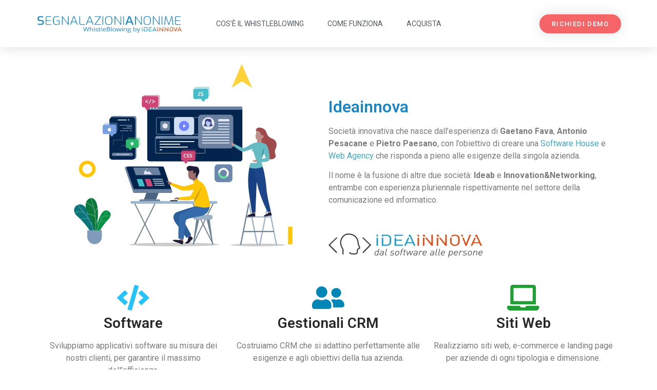

--- FILE ---
content_type: text/html; charset=UTF-8
request_url: https://segnalazionianonime.it/chi-siamo/
body_size: 16502
content:
<!doctype html>
<html lang="it-IT">
<head>
	<meta charset="UTF-8">
	<meta name="viewport" content="width=device-width, initial-scale=1">
	<link rel="profile" href="https://gmpg.org/xfn/11">
	<title>Chi siamo &#8211; Segnalazioni Anonime</title>
<meta name='robots' content='max-image-preview:large' />
<link rel="alternate" type="application/rss+xml" title="Segnalazioni Anonime &raquo; Feed" href="https://segnalazionianonime.it/feed/" />
<link rel="alternate" type="application/rss+xml" title="Segnalazioni Anonime &raquo; Feed dei commenti" href="https://segnalazionianonime.it/comments/feed/" />
<link rel="alternate" title="oEmbed (JSON)" type="application/json+oembed" href="https://segnalazionianonime.it/wp-json/oembed/1.0/embed?url=https%3A%2F%2Fsegnalazionianonime.it%2Fchi-siamo%2F" />
<link rel="alternate" title="oEmbed (XML)" type="text/xml+oembed" href="https://segnalazionianonime.it/wp-json/oembed/1.0/embed?url=https%3A%2F%2Fsegnalazionianonime.it%2Fchi-siamo%2F&#038;format=xml" />
<style id='wp-img-auto-sizes-contain-inline-css'>
img:is([sizes=auto i],[sizes^="auto," i]){contain-intrinsic-size:3000px 1500px}
/*# sourceURL=wp-img-auto-sizes-contain-inline-css */
</style>
<style id='wp-emoji-styles-inline-css'>

	img.wp-smiley, img.emoji {
		display: inline !important;
		border: none !important;
		box-shadow: none !important;
		height: 1em !important;
		width: 1em !important;
		margin: 0 0.07em !important;
		vertical-align: -0.1em !important;
		background: none !important;
		padding: 0 !important;
	}
/*# sourceURL=wp-emoji-styles-inline-css */
</style>
<link rel='stylesheet' id='woocommerce-layout-css' href='https://segnalazionianonime.it/wp-content/plugins/woocommerce/assets/css/woocommerce-layout.css?ver=10.3.5' media='all' />
<link rel='stylesheet' id='woocommerce-smallscreen-css' href='https://segnalazionianonime.it/wp-content/plugins/woocommerce/assets/css/woocommerce-smallscreen.css?ver=10.3.5' media='only screen and (max-width: 768px)' />
<link rel='stylesheet' id='woocommerce-general-css' href='https://segnalazionianonime.it/wp-content/plugins/woocommerce/assets/css/woocommerce.css?ver=10.3.5' media='all' />
<style id='woocommerce-inline-inline-css'>
.woocommerce form .form-row .required { visibility: visible; }
/*# sourceURL=woocommerce-inline-inline-css */
</style>
<link rel='stylesheet' id='brands-styles-css' href='https://segnalazionianonime.it/wp-content/plugins/woocommerce/assets/css/brands.css?ver=10.3.5' media='all' />
<link rel='stylesheet' id='hello-elementor-css' href='https://segnalazionianonime.it/wp-content/themes/hello-elementor/assets/css/reset.css?ver=3.4.5' media='all' />
<link rel='stylesheet' id='hello-elementor-theme-style-css' href='https://segnalazionianonime.it/wp-content/themes/hello-elementor/assets/css/theme.css?ver=3.4.5' media='all' />
<link rel='stylesheet' id='hello-elementor-header-footer-css' href='https://segnalazionianonime.it/wp-content/themes/hello-elementor/assets/css/header-footer.css?ver=3.4.5' media='all' />
<link rel='stylesheet' id='elementor-icons-css' href='https://segnalazionianonime.it/wp-content/plugins/elementor/assets/lib/eicons/css/elementor-icons.min.css?ver=5.44.0' media='all' />
<link rel='stylesheet' id='elementor-frontend-css' href='https://segnalazionianonime.it/wp-content/plugins/elementor/assets/css/frontend.min.css?ver=3.33.2' media='all' />
<style id='elementor-frontend-inline-css'>
.elementor-kit-8{--e-global-color-primary:#282828;--e-global-color-secondary:#54595F;--e-global-color-text:#7A7A7A;--e-global-color-accent:#1C85C4;--e-global-typography-primary-font-family:"Roboto";--e-global-typography-primary-font-weight:600;--e-global-typography-secondary-font-family:"Roboto Slab";--e-global-typography-secondary-font-weight:400;--e-global-typography-text-font-family:"Roboto";--e-global-typography-text-font-weight:400;--e-global-typography-accent-font-family:"Roboto";--e-global-typography-accent-font-weight:500;}.elementor-kit-8 button,.elementor-kit-8 input[type="button"],.elementor-kit-8 input[type="submit"],.elementor-kit-8 .elementor-button{background-color:#F56567;color:#FFFFFF;}.elementor-kit-8 button:hover,.elementor-kit-8 button:focus,.elementor-kit-8 input[type="button"]:hover,.elementor-kit-8 input[type="button"]:focus,.elementor-kit-8 input[type="submit"]:hover,.elementor-kit-8 input[type="submit"]:focus,.elementor-kit-8 .elementor-button:hover,.elementor-kit-8 .elementor-button:focus{background-color:#FF393F;color:#FFFFFF;}.elementor-kit-8 e-page-transition{background-color:#FFBC7D;}.elementor-kit-8 a{color:#44A6BE;}.elementor-kit-8 a:hover{color:#388295;}.elementor-kit-8 h1{color:#7A7A7A;}.elementor-kit-8 h2{color:#7A7A7A;}.elementor-kit-8 h3{color:#7A7A7A;}.elementor-kit-8 h4{color:#7A7A7A;}.elementor-kit-8 h5{color:#7A7A7A;}.elementor-kit-8 h6{color:#7A7A7A;}.elementor-section.elementor-section-boxed > .elementor-container{max-width:1140px;}.e-con{--container-max-width:1140px;}.elementor-widget:not(:last-child){margin-block-end:20px;}.elementor-element{--widgets-spacing:20px 20px;--widgets-spacing-row:20px;--widgets-spacing-column:20px;}{}h1.entry-title{display:var(--page-title-display);}@media(max-width:1024px){.elementor-section.elementor-section-boxed > .elementor-container{max-width:1024px;}.e-con{--container-max-width:1024px;}}@media(max-width:767px){.elementor-section.elementor-section-boxed > .elementor-container{max-width:767px;}.e-con{--container-max-width:767px;}}
.elementor-146 .elementor-element.elementor-element-b4a817b{padding:0px 0px 0px 0px;}.elementor-widget-lottie{--caption-color:var( --e-global-color-text );}.elementor-widget-lottie .e-lottie__caption{font-family:var( --e-global-typography-text-font-family ), Sans-serif;font-weight:var( --e-global-typography-text-font-weight );}.elementor-146 .elementor-element.elementor-element-a3b9dfa > .elementor-element-populated{margin:100px 0px 0px 0px;--e-column-margin-right:0px;--e-column-margin-left:0px;padding:0px 0px 0px 0px;}.elementor-widget-heading .elementor-heading-title{font-family:var( --e-global-typography-primary-font-family ), Sans-serif;font-weight:var( --e-global-typography-primary-font-weight );color:var( --e-global-color-primary );}.elementor-146 .elementor-element.elementor-element-fece6e3 .elementor-heading-title{color:#1C85C4;}.elementor-widget-text-editor{font-family:var( --e-global-typography-text-font-family ), Sans-serif;font-weight:var( --e-global-typography-text-font-weight );color:var( --e-global-color-text );}.elementor-widget-text-editor.elementor-drop-cap-view-stacked .elementor-drop-cap{background-color:var( --e-global-color-primary );}.elementor-widget-text-editor.elementor-drop-cap-view-framed .elementor-drop-cap, .elementor-widget-text-editor.elementor-drop-cap-view-default .elementor-drop-cap{color:var( --e-global-color-primary );border-color:var( --e-global-color-primary );}.elementor-widget-image .widget-image-caption{color:var( --e-global-color-text );font-family:var( --e-global-typography-text-font-family ), Sans-serif;font-weight:var( --e-global-typography-text-font-weight );}.elementor-146 .elementor-element.elementor-element-f1861f2 > .elementor-widget-container{margin:18px 0px 0px 0px;}.elementor-146 .elementor-element.elementor-element-f1861f2{text-align:left;}.elementor-widget-icon-box.elementor-view-stacked .elementor-icon{background-color:var( --e-global-color-primary );}.elementor-widget-icon-box.elementor-view-framed .elementor-icon, .elementor-widget-icon-box.elementor-view-default .elementor-icon{fill:var( --e-global-color-primary );color:var( --e-global-color-primary );border-color:var( --e-global-color-primary );}.elementor-widget-icon-box .elementor-icon-box-title, .elementor-widget-icon-box .elementor-icon-box-title a{font-family:var( --e-global-typography-primary-font-family ), Sans-serif;font-weight:var( --e-global-typography-primary-font-weight );}.elementor-widget-icon-box .elementor-icon-box-title{color:var( --e-global-color-primary );}.elementor-widget-icon-box:has(:hover) .elementor-icon-box-title,
					 .elementor-widget-icon-box:has(:focus) .elementor-icon-box-title{color:var( --e-global-color-primary );}.elementor-widget-icon-box .elementor-icon-box-description{font-family:var( --e-global-typography-text-font-family ), Sans-serif;font-weight:var( --e-global-typography-text-font-weight );color:var( --e-global-color-text );}.elementor-146 .elementor-element.elementor-element-b725f65{--icon-box-icon-margin:15px;}.elementor-146 .elementor-element.elementor-element-b725f65.elementor-view-stacked .elementor-icon{background-color:#26C3F9;}.elementor-146 .elementor-element.elementor-element-b725f65.elementor-view-framed .elementor-icon, .elementor-146 .elementor-element.elementor-element-b725f65.elementor-view-default .elementor-icon{fill:#26C3F9;color:#26C3F9;border-color:#26C3F9;}.elementor-146 .elementor-element.elementor-element-85758e7{--icon-box-icon-margin:15px;}.elementor-146 .elementor-element.elementor-element-85758e7.elementor-view-stacked .elementor-icon{background-color:#0187B6;}.elementor-146 .elementor-element.elementor-element-85758e7.elementor-view-framed .elementor-icon, .elementor-146 .elementor-element.elementor-element-85758e7.elementor-view-default .elementor-icon{fill:#0187B6;color:#0187B6;border-color:#0187B6;}.elementor-146 .elementor-element.elementor-element-85758e7 .elementor-icon-box-title{color:#282828;}.elementor-146 .elementor-element.elementor-element-4514d2d{--icon-box-icon-margin:15px;}.elementor-146 .elementor-element.elementor-element-4514d2d.elementor-view-stacked .elementor-icon{background-color:#219F36;}.elementor-146 .elementor-element.elementor-element-4514d2d.elementor-view-framed .elementor-icon, .elementor-146 .elementor-element.elementor-element-4514d2d.elementor-view-default .elementor-icon{fill:#219F36;color:#219F36;border-color:#219F36;}:root{--page-title-display:none;}
.elementor-45 .elementor-element.elementor-element-5d3d93df > .elementor-container > .elementor-column > .elementor-widget-wrap{align-content:center;align-items:center;}.elementor-45 .elementor-element.elementor-element-5d3d93df:not(.elementor-motion-effects-element-type-background), .elementor-45 .elementor-element.elementor-element-5d3d93df > .elementor-motion-effects-container > .elementor-motion-effects-layer{background-color:#ffffff;}.elementor-45 .elementor-element.elementor-element-5d3d93df{box-shadow:0px 0px 24px 0px rgba(0,0,0,0.15);transition:background 0.3s, border 0.3s, border-radius 0.3s, box-shadow 0.3s;z-index:1;}.elementor-45 .elementor-element.elementor-element-5d3d93df > .elementor-background-overlay{transition:background 0.3s, border-radius 0.3s, opacity 0.3s;}.elementor-widget-theme-site-logo .widget-image-caption{color:var( --e-global-color-text );font-family:var( --e-global-typography-text-font-family ), Sans-serif;font-weight:var( --e-global-typography-text-font-weight );}.elementor-45 .elementor-element.elementor-element-a626f0d img{width:100%;max-width:100%;}.elementor-widget-nav-menu .elementor-nav-menu .elementor-item{font-family:var( --e-global-typography-primary-font-family ), Sans-serif;font-weight:var( --e-global-typography-primary-font-weight );}.elementor-widget-nav-menu .elementor-nav-menu--main .elementor-item{color:var( --e-global-color-text );fill:var( --e-global-color-text );}.elementor-widget-nav-menu .elementor-nav-menu--main .elementor-item:hover,
					.elementor-widget-nav-menu .elementor-nav-menu--main .elementor-item.elementor-item-active,
					.elementor-widget-nav-menu .elementor-nav-menu--main .elementor-item.highlighted,
					.elementor-widget-nav-menu .elementor-nav-menu--main .elementor-item:focus{color:var( --e-global-color-accent );fill:var( --e-global-color-accent );}.elementor-widget-nav-menu .elementor-nav-menu--main:not(.e--pointer-framed) .elementor-item:before,
					.elementor-widget-nav-menu .elementor-nav-menu--main:not(.e--pointer-framed) .elementor-item:after{background-color:var( --e-global-color-accent );}.elementor-widget-nav-menu .e--pointer-framed .elementor-item:before,
					.elementor-widget-nav-menu .e--pointer-framed .elementor-item:after{border-color:var( --e-global-color-accent );}.elementor-widget-nav-menu{--e-nav-menu-divider-color:var( --e-global-color-text );}.elementor-widget-nav-menu .elementor-nav-menu--dropdown .elementor-item, .elementor-widget-nav-menu .elementor-nav-menu--dropdown  .elementor-sub-item{font-family:var( --e-global-typography-accent-font-family ), Sans-serif;font-weight:var( --e-global-typography-accent-font-weight );}.elementor-45 .elementor-element.elementor-element-6fcee9f3 .elementor-menu-toggle{margin-left:auto;background-color:rgba(0,0,0,0);border-width:0px;border-radius:0px;}.elementor-45 .elementor-element.elementor-element-6fcee9f3 .elementor-nav-menu .elementor-item{font-size:14px;font-weight:400;text-transform:uppercase;}.elementor-45 .elementor-element.elementor-element-6fcee9f3 .elementor-nav-menu--main .elementor-item{color:#54595f;fill:#54595f;padding-top:36px;padding-bottom:36px;}.elementor-45 .elementor-element.elementor-element-6fcee9f3 .elementor-nav-menu--main .elementor-item:hover,
					.elementor-45 .elementor-element.elementor-element-6fcee9f3 .elementor-nav-menu--main .elementor-item.elementor-item-active,
					.elementor-45 .elementor-element.elementor-element-6fcee9f3 .elementor-nav-menu--main .elementor-item.highlighted,
					.elementor-45 .elementor-element.elementor-element-6fcee9f3 .elementor-nav-menu--main .elementor-item:focus{color:#1C85C4;fill:#1C85C4;}.elementor-45 .elementor-element.elementor-element-6fcee9f3 .elementor-nav-menu--main:not(.e--pointer-framed) .elementor-item:before,
					.elementor-45 .elementor-element.elementor-element-6fcee9f3 .elementor-nav-menu--main:not(.e--pointer-framed) .elementor-item:after{background-color:#1C85C400;}.elementor-45 .elementor-element.elementor-element-6fcee9f3 .e--pointer-framed .elementor-item:before,
					.elementor-45 .elementor-element.elementor-element-6fcee9f3 .e--pointer-framed .elementor-item:after{border-color:#1C85C400;}.elementor-45 .elementor-element.elementor-element-6fcee9f3 .elementor-nav-menu--main .elementor-item.elementor-item-active{color:#1C85C4;}.elementor-45 .elementor-element.elementor-element-6fcee9f3 .elementor-nav-menu--main:not(.e--pointer-framed) .elementor-item.elementor-item-active:before,
					.elementor-45 .elementor-element.elementor-element-6fcee9f3 .elementor-nav-menu--main:not(.e--pointer-framed) .elementor-item.elementor-item-active:after{background-color:#1C85C4;}.elementor-45 .elementor-element.elementor-element-6fcee9f3 .e--pointer-framed .elementor-item.elementor-item-active:before,
					.elementor-45 .elementor-element.elementor-element-6fcee9f3 .e--pointer-framed .elementor-item.elementor-item-active:after{border-color:#1C85C4;}.elementor-45 .elementor-element.elementor-element-6fcee9f3 .e--pointer-framed .elementor-item:before{border-width:3px;}.elementor-45 .elementor-element.elementor-element-6fcee9f3 .e--pointer-framed.e--animation-draw .elementor-item:before{border-width:0 0 3px 3px;}.elementor-45 .elementor-element.elementor-element-6fcee9f3 .e--pointer-framed.e--animation-draw .elementor-item:after{border-width:3px 3px 0 0;}.elementor-45 .elementor-element.elementor-element-6fcee9f3 .e--pointer-framed.e--animation-corners .elementor-item:before{border-width:3px 0 0 3px;}.elementor-45 .elementor-element.elementor-element-6fcee9f3 .e--pointer-framed.e--animation-corners .elementor-item:after{border-width:0 3px 3px 0;}.elementor-45 .elementor-element.elementor-element-6fcee9f3 .e--pointer-underline .elementor-item:after,
					 .elementor-45 .elementor-element.elementor-element-6fcee9f3 .e--pointer-overline .elementor-item:before,
					 .elementor-45 .elementor-element.elementor-element-6fcee9f3 .e--pointer-double-line .elementor-item:before,
					 .elementor-45 .elementor-element.elementor-element-6fcee9f3 .e--pointer-double-line .elementor-item:after{height:3px;}.elementor-45 .elementor-element.elementor-element-6fcee9f3{--e-nav-menu-horizontal-menu-item-margin:calc( 6px / 2 );--nav-menu-icon-size:30px;}.elementor-45 .elementor-element.elementor-element-6fcee9f3 .elementor-nav-menu--main:not(.elementor-nav-menu--layout-horizontal) .elementor-nav-menu > li:not(:last-child){margin-bottom:6px;}.elementor-45 .elementor-element.elementor-element-6fcee9f3 .elementor-nav-menu--dropdown a, .elementor-45 .elementor-element.elementor-element-6fcee9f3 .elementor-menu-toggle{color:#1C85C4;}.elementor-45 .elementor-element.elementor-element-6fcee9f3 .elementor-nav-menu--dropdown{background-color:#f2f2f2;}.elementor-45 .elementor-element.elementor-element-6fcee9f3 .elementor-nav-menu--dropdown a:hover,
					.elementor-45 .elementor-element.elementor-element-6fcee9f3 .elementor-nav-menu--dropdown a.elementor-item-active,
					.elementor-45 .elementor-element.elementor-element-6fcee9f3 .elementor-nav-menu--dropdown a.highlighted,
					.elementor-45 .elementor-element.elementor-element-6fcee9f3 .elementor-menu-toggle:hover{color:#00DAFC;}.elementor-45 .elementor-element.elementor-element-6fcee9f3 .elementor-nav-menu--dropdown a:hover,
					.elementor-45 .elementor-element.elementor-element-6fcee9f3 .elementor-nav-menu--dropdown a.elementor-item-active,
					.elementor-45 .elementor-element.elementor-element-6fcee9f3 .elementor-nav-menu--dropdown a.highlighted{background-color:#ededed;}.elementor-45 .elementor-element.elementor-element-6fcee9f3 .elementor-nav-menu--dropdown a.elementor-item-active{color:#00DAFC;}.elementor-45 .elementor-element.elementor-element-6fcee9f3 .elementor-nav-menu--dropdown .elementor-item, .elementor-45 .elementor-element.elementor-element-6fcee9f3 .elementor-nav-menu--dropdown  .elementor-sub-item{font-size:15px;}.elementor-45 .elementor-element.elementor-element-6fcee9f3 div.elementor-menu-toggle{color:#1C85C4;}.elementor-45 .elementor-element.elementor-element-6fcee9f3 div.elementor-menu-toggle svg{fill:#1C85C4;}.elementor-45 .elementor-element.elementor-element-6fcee9f3 div.elementor-menu-toggle:hover{color:#00DAFC;}.elementor-45 .elementor-element.elementor-element-6fcee9f3 div.elementor-menu-toggle:hover svg{fill:#00DAFC;}.elementor-widget-button .elementor-button{background-color:var( --e-global-color-accent );font-family:var( --e-global-typography-accent-font-family ), Sans-serif;font-weight:var( --e-global-typography-accent-font-weight );}.elementor-45 .elementor-element.elementor-element-4750c018 .elementor-button{background-color:#F56567;font-size:13px;text-transform:uppercase;letter-spacing:1.4px;fill:#FFFFFF;color:#FFFFFF;box-shadow:0px 0px 27px 0px rgba(0,0,0,0.12);border-radius:100px 100px 100px 100px;}.elementor-45 .elementor-element.elementor-element-4750c018 .elementor-button:hover, .elementor-45 .elementor-element.elementor-element-4750c018 .elementor-button:focus{background-color:#F56567A6;color:#FFFFFF;}.elementor-45 .elementor-element.elementor-element-4750c018 .elementor-button:hover svg, .elementor-45 .elementor-element.elementor-element-4750c018 .elementor-button:focus svg{fill:#FFFFFF;}@media(max-width:1024px) and (min-width:768px){.elementor-45 .elementor-element.elementor-element-b276f8d{width:20%;}.elementor-45 .elementor-element.elementor-element-48f8ddb0{width:60%;}.elementor-45 .elementor-element.elementor-element-787646e0{width:20%;}}@media(max-width:1024px){.elementor-45 .elementor-element.elementor-element-5d3d93df{padding:20px 20px 20px 20px;}.elementor-45 .elementor-element.elementor-element-6fcee9f3 .elementor-nav-menu .elementor-item{font-size:13px;}.elementor-45 .elementor-element.elementor-element-6fcee9f3 .elementor-nav-menu--main .elementor-item{padding-left:14px;padding-right:14px;}.elementor-45 .elementor-element.elementor-element-6fcee9f3{--e-nav-menu-horizontal-menu-item-margin:calc( 0px / 2 );}.elementor-45 .elementor-element.elementor-element-6fcee9f3 .elementor-nav-menu--main:not(.elementor-nav-menu--layout-horizontal) .elementor-nav-menu > li:not(:last-child){margin-bottom:0px;}}@media(max-width:767px){.elementor-45 .elementor-element.elementor-element-5d3d93df{padding:20px 20px 20px 20px;}.elementor-45 .elementor-element.elementor-element-b276f8d{width:50%;}.elementor-45 .elementor-element.elementor-element-b276f8d > .elementor-element-populated{margin:0px 0px 0px 0px;--e-column-margin-right:0px;--e-column-margin-left:0px;}.elementor-45 .elementor-element.elementor-element-a626f0d{text-align:left;}.elementor-45 .elementor-element.elementor-element-a626f0d img{width:100%;}.elementor-45 .elementor-element.elementor-element-48f8ddb0{width:50%;}.elementor-45 .elementor-element.elementor-element-48f8ddb0 > .elementor-element-populated{margin:0px 0px 0px 0px;--e-column-margin-right:0px;--e-column-margin-left:0px;}.elementor-45 .elementor-element.elementor-element-6fcee9f3 .elementor-nav-menu--dropdown a{padding-top:12px;padding-bottom:12px;}.elementor-45 .elementor-element.elementor-element-6fcee9f3 .elementor-nav-menu--main > .elementor-nav-menu > li > .elementor-nav-menu--dropdown, .elementor-45 .elementor-element.elementor-element-6fcee9f3 .elementor-nav-menu__container.elementor-nav-menu--dropdown{margin-top:20px !important;}.elementor-45 .elementor-element.elementor-element-787646e0{width:50%;}}
.elementor-56 .elementor-element.elementor-element-6956e272:not(.elementor-motion-effects-element-type-background), .elementor-56 .elementor-element.elementor-element-6956e272 > .elementor-motion-effects-container > .elementor-motion-effects-layer{background-color:#424242;}.elementor-56 .elementor-element.elementor-element-6956e272 > .elementor-container{max-width:1200px;}.elementor-56 .elementor-element.elementor-element-6956e272{transition:background 0.3s, border 0.3s, border-radius 0.3s, box-shadow 0.3s;margin-top:0%;margin-bottom:0%;padding:0px 0px 0px 0px;}.elementor-56 .elementor-element.elementor-element-6956e272 > .elementor-background-overlay{transition:background 0.3s, border-radius 0.3s, opacity 0.3s;}.elementor-56 .elementor-element.elementor-element-3a95048d > .elementor-element-populated{padding:0px 0px 0px 0px;}.elementor-56 .elementor-element.elementor-element-65305edc > .elementor-container{max-width:1200px;}.elementor-56 .elementor-element.elementor-element-65305edc{transition:background 0.3s, border 0.3s, border-radius 0.3s, box-shadow 0.3s;margin-top:0px;margin-bottom:0px;padding:20px 0px 0px 0px;}.elementor-56 .elementor-element.elementor-element-65305edc > .elementor-background-overlay{transition:background 0.3s, border-radius 0.3s, opacity 0.3s;}.elementor-bc-flex-widget .elementor-56 .elementor-element.elementor-element-21f88e52.elementor-column .elementor-widget-wrap{align-items:center;}.elementor-56 .elementor-element.elementor-element-21f88e52.elementor-column.elementor-element[data-element_type="column"] > .elementor-widget-wrap.elementor-element-populated{align-content:center;align-items:center;}.elementor-56 .elementor-element.elementor-element-21f88e52 > .elementor-element-populated{margin:0px 0px 0px 0px;--e-column-margin-right:0px;--e-column-margin-left:0px;padding:0px 0px 0px 0px;}.elementor-widget-image .widget-image-caption{color:var( --e-global-color-text );font-family:var( --e-global-typography-text-font-family ), Sans-serif;font-weight:var( --e-global-typography-text-font-weight );}.elementor-bc-flex-widget .elementor-56 .elementor-element.elementor-element-5bc07240.elementor-column .elementor-widget-wrap{align-items:center;}.elementor-56 .elementor-element.elementor-element-5bc07240.elementor-column.elementor-element[data-element_type="column"] > .elementor-widget-wrap.elementor-element-populated{align-content:center;align-items:center;}.elementor-56 .elementor-element.elementor-element-5bc07240 > .elementor-element-populated{margin:0px 0px 0px 0px;--e-column-margin-right:0px;--e-column-margin-left:0px;padding:0px 0px 0px 0px;}.elementor-widget-heading .elementor-heading-title{font-family:var( --e-global-typography-primary-font-family ), Sans-serif;font-weight:var( --e-global-typography-primary-font-weight );color:var( --e-global-color-primary );}.elementor-56 .elementor-element.elementor-element-42d7431a{text-align:right;}.elementor-56 .elementor-element.elementor-element-42d7431a .elementor-heading-title{font-family:"Montserrat", Sans-serif;font-size:14px;font-weight:300;text-transform:capitalize;color:#F9FBFF;}.elementor-widget-divider{--divider-color:var( --e-global-color-secondary );}.elementor-widget-divider .elementor-divider__text{color:var( --e-global-color-secondary );font-family:var( --e-global-typography-secondary-font-family ), Sans-serif;font-weight:var( --e-global-typography-secondary-font-weight );}.elementor-widget-divider.elementor-view-stacked .elementor-icon{background-color:var( --e-global-color-secondary );}.elementor-widget-divider.elementor-view-framed .elementor-icon, .elementor-widget-divider.elementor-view-default .elementor-icon{color:var( --e-global-color-secondary );border-color:var( --e-global-color-secondary );}.elementor-widget-divider.elementor-view-framed .elementor-icon, .elementor-widget-divider.elementor-view-default .elementor-icon svg{fill:var( --e-global-color-secondary );}.elementor-56 .elementor-element.elementor-element-777d395b{--divider-border-style:solid;--divider-color:#F9FBFF;--divider-border-width:1px;}.elementor-56 .elementor-element.elementor-element-777d395b .elementor-divider-separator{width:100%;}.elementor-56 .elementor-element.elementor-element-777d395b .elementor-divider{padding-block-start:13px;padding-block-end:13px;}.elementor-56 .elementor-element.elementor-element-3d23a9cd > .elementor-container{max-width:1200px;}.elementor-56 .elementor-element.elementor-element-3d23a9cd{margin-top:0px;margin-bottom:0px;padding:0px 0px 0px 0px;}.elementor-bc-flex-widget .elementor-56 .elementor-element.elementor-element-4a63da65.elementor-column .elementor-widget-wrap{align-items:center;}.elementor-56 .elementor-element.elementor-element-4a63da65.elementor-column.elementor-element[data-element_type="column"] > .elementor-widget-wrap.elementor-element-populated{align-content:center;align-items:center;}.elementor-56 .elementor-element.elementor-element-4a63da65.elementor-column > .elementor-widget-wrap{justify-content:center;}.elementor-56 .elementor-element.elementor-element-16f25e58{width:auto;max-width:auto;text-align:left;}.elementor-56 .elementor-element.elementor-element-16f25e58 .elementor-heading-title{font-family:"Montserrat", Sans-serif;font-size:16px;font-weight:400;text-transform:capitalize;line-height:1.5em;color:#F9FBFF;}.elementor-56 .elementor-element.elementor-element-13d0f2d{--grid-template-columns:repeat(0, auto);width:auto;max-width:auto;--icon-size:22px;--grid-column-gap:5px;--grid-row-gap:0px;}.elementor-56 .elementor-element.elementor-element-13d0f2d .elementor-widget-container{text-align:center;}.elementor-56 .elementor-element.elementor-element-13d0f2d > .elementor-widget-container{margin:0px 0px 0px 20px;}.elementor-56 .elementor-element.elementor-element-13d0f2d .elementor-social-icon{background-color:#93939300;}.elementor-56 .elementor-element.elementor-element-13d0f2d .elementor-social-icon i{color:#FFFFFF;}.elementor-56 .elementor-element.elementor-element-13d0f2d .elementor-social-icon svg{fill:#FFFFFF;}.elementor-56 .elementor-element.elementor-element-13d0f2d .elementor-social-icon:hover i{color:#BFBFBF;}.elementor-56 .elementor-element.elementor-element-13d0f2d .elementor-social-icon:hover svg{fill:#BFBFBF;}.elementor-56 .elementor-element.elementor-element-591e4f9 > .elementor-container > .elementor-column > .elementor-widget-wrap{align-content:center;align-items:center;}.elementor-56 .elementor-element.elementor-element-591e4f9:not(.elementor-motion-effects-element-type-background), .elementor-56 .elementor-element.elementor-element-591e4f9 > .elementor-motion-effects-container > .elementor-motion-effects-layer{background-color:#F56567;}.elementor-56 .elementor-element.elementor-element-591e4f9{box-shadow:0px 0px 24px 0px rgba(0,0,0,0.15);transition:background 0.3s, border 0.3s, border-radius 0.3s, box-shadow 0.3s;z-index:1;}.elementor-56 .elementor-element.elementor-element-591e4f9 > .elementor-background-overlay{transition:background 0.3s, border-radius 0.3s, opacity 0.3s;}.elementor-widget-button .elementor-button{background-color:var( --e-global-color-accent );font-family:var( --e-global-typography-accent-font-family ), Sans-serif;font-weight:var( --e-global-typography-accent-font-weight );}.elementor-56 .elementor-element.elementor-element-7008dbc .elementor-button{background-color:#F56567;font-family:"Roboto", Sans-serif;font-size:20px;letter-spacing:1.5px;border-radius:50px 50px 50px 50px;padding:20px 30px 20px 30px;}.elementor-56 .elementor-element.elementor-element-7008dbc .elementor-button:hover, .elementor-56 .elementor-element.elementor-element-7008dbc .elementor-button:focus{background-color:#F56567A6;color:#FFFFFF;}.elementor-56 .elementor-element.elementor-element-7008dbc > .elementor-widget-container{margin:0px 0px 0px 0px;padding:0px 0px 0px 0px;}.elementor-56 .elementor-element.elementor-element-7008dbc .elementor-button:hover svg, .elementor-56 .elementor-element.elementor-element-7008dbc .elementor-button:focus svg{fill:#FFFFFF;}@media(max-width:1024px){.elementor-56 .elementor-element.elementor-element-6956e272{padding:0% 5% 0% 5%;}.elementor-56 .elementor-element.elementor-element-5bc07240 > .elementor-element-populated{margin:4% 0% 4% 0%;--e-column-margin-right:0%;--e-column-margin-left:0%;padding:0px 0px 0px 0px;}.elementor-56 .elementor-element.elementor-element-42d7431a{text-align:center;}.elementor-56 .elementor-element.elementor-element-777d395b .elementor-divider{padding-block-start:20px;padding-block-end:20px;}.elementor-56 .elementor-element.elementor-element-3d23a9cd{padding:0px 0px 20px 0px;}.elementor-56 .elementor-element.elementor-element-4a63da65 > .elementor-element-populated{padding:0px 0px 0px 0px;}.elementor-56 .elementor-element.elementor-element-591e4f9{padding:10px 20px 10px 20px;}.elementor-56 .elementor-element.elementor-element-7008dbc > .elementor-widget-container{padding:0px 0px 0px 0px;}.elementor-56 .elementor-element.elementor-element-7008dbc .elementor-button{font-size:20px;}}@media(max-width:767px){.elementor-56 .elementor-element.elementor-element-6956e272{margin-top:0%;margin-bottom:0%;padding:15px 0px 0px 0px;}.elementor-56 .elementor-element.elementor-element-65305edc{padding:0px 0px 0px 0px;}.elementor-56 .elementor-element.elementor-element-21f88e52 > .elementor-element-populated{padding:0px 15px 0px 15px;}.elementor-56 .elementor-element.elementor-element-5bc07240 > .elementor-element-populated{margin:10% 0% 0% 0%;--e-column-margin-right:0%;--e-column-margin-left:0%;padding:0px 15px 0px 15px;}.elementor-56 .elementor-element.elementor-element-42d7431a > .elementor-widget-container{padding:0px 0px 0px 0px;}.elementor-56 .elementor-element.elementor-element-42d7431a{text-align:center;}.elementor-56 .elementor-element.elementor-element-777d395b .elementor-divider{padding-block-start:30px;padding-block-end:30px;}.elementor-56 .elementor-element.elementor-element-3d23a9cd{padding:0px 0px 20px 0px;}.elementor-56 .elementor-element.elementor-element-4a63da65 > .elementor-element-populated{padding:0px 15px 0px 15px;}.elementor-56 .elementor-element.elementor-element-16f25e58{width:100%;max-width:100%;text-align:center;}.elementor-56 .elementor-element.elementor-element-16f25e58 .elementor-heading-title{font-size:18px;}.elementor-56 .elementor-element.elementor-element-13d0f2d{width:100%;max-width:100%;--icon-size:25px;}.elementor-56 .elementor-element.elementor-element-13d0f2d > .elementor-widget-container{margin:20px 0px 0px 0px;padding:0px 0px 0px 0px;}.elementor-56 .elementor-element.elementor-element-591e4f9{margin-top:0px;margin-bottom:0px;padding:0px 20px 0px 20px;}.elementor-56 .elementor-element.elementor-element-afc431f{width:100%;}.elementor-bc-flex-widget .elementor-56 .elementor-element.elementor-element-afc431f.elementor-column .elementor-widget-wrap{align-items:center;}.elementor-56 .elementor-element.elementor-element-afc431f.elementor-column.elementor-element[data-element_type="column"] > .elementor-widget-wrap.elementor-element-populated{align-content:center;align-items:center;}.elementor-56 .elementor-element.elementor-element-afc431f.elementor-column > .elementor-widget-wrap{justify-content:center;}.elementor-56 .elementor-element.elementor-element-afc431f > .elementor-element-populated{margin:0px 0px 0px 0px;--e-column-margin-right:0px;--e-column-margin-left:0px;padding:0px 0px 0px 0px;}.elementor-56 .elementor-element.elementor-element-7008dbc > .elementor-widget-container{padding:0px 0px 0px 0px;}}@media(min-width:768px){.elementor-56 .elementor-element.elementor-element-21f88e52{width:35%;}.elementor-56 .elementor-element.elementor-element-5bc07240{width:65%;}}@media(max-width:1024px) and (min-width:768px){.elementor-56 .elementor-element.elementor-element-21f88e52{width:100%;}.elementor-56 .elementor-element.elementor-element-5bc07240{width:100%;}.elementor-56 .elementor-element.elementor-element-afc431f{width:100%;}}
/*# sourceURL=elementor-frontend-inline-css */
</style>
<link rel='stylesheet' id='elementor-pro-css' href='https://segnalazionianonime.it/wp-content/plugins/elementor-pro/assets/css/frontend.min.css?ver=3.9.2' media='all' />
<link rel='stylesheet' id='font-awesome-5-all-css' href='https://segnalazionianonime.it/wp-content/plugins/elementor/assets/lib/font-awesome/css/all.min.css?ver=3.33.2' media='all' />
<link rel='stylesheet' id='font-awesome-4-shim-css' href='https://segnalazionianonime.it/wp-content/plugins/elementor/assets/lib/font-awesome/css/v4-shims.min.css?ver=3.33.2' media='all' />
<link rel='stylesheet' id='widget-heading-css' href='https://segnalazionianonime.it/wp-content/plugins/elementor/assets/css/widget-heading.min.css?ver=3.33.2' media='all' />
<link rel='stylesheet' id='widget-image-css' href='https://segnalazionianonime.it/wp-content/plugins/elementor/assets/css/widget-image.min.css?ver=3.33.2' media='all' />
<link rel='stylesheet' id='widget-icon-box-css' href='https://segnalazionianonime.it/wp-content/plugins/elementor/assets/css/widget-icon-box.min.css?ver=3.33.2' media='all' />
<link rel='stylesheet' id='yith_ywsbs_frontend-css' href='https://segnalazionianonime.it/wp-content/plugins/yith-woocommerce-subscription-premium/assets/css/frontend.css?ver=4.17.2' media='all' />
<style id='yith_ywsbs_frontend-inline-css'>
.ywsbs-signup-fee{color:#467484;}.ywsbs-trial-period{color:#467484;}span.status.active{ color:#b2ac00;} span.status.paused{ color:#34495e;} span.status.pending{ color:#d38a0b;} span.status.overdue{ color:#d35400;} span.status.trial{ color:#8e44ad;} span.status.cancelled{ color:#c0392b;} span.status.expired{ color:#bdc3c7;} span.status.suspended{ color:#e74c3c;} 
/*# sourceURL=yith_ywsbs_frontend-inline-css */
</style>
<link rel='stylesheet' id='elementor-gf-roboto-css' href='https://fonts.googleapis.com/css?family=Roboto:100,100italic,200,200italic,300,300italic,400,400italic,500,500italic,600,600italic,700,700italic,800,800italic,900,900italic&#038;display=auto' media='all' />
<link rel='stylesheet' id='elementor-gf-robotoslab-css' href='https://fonts.googleapis.com/css?family=Roboto+Slab:100,100italic,200,200italic,300,300italic,400,400italic,500,500italic,600,600italic,700,700italic,800,800italic,900,900italic&#038;display=auto' media='all' />
<link rel='stylesheet' id='elementor-gf-montserrat-css' href='https://fonts.googleapis.com/css?family=Montserrat:100,100italic,200,200italic,300,300italic,400,400italic,500,500italic,600,600italic,700,700italic,800,800italic,900,900italic&#038;display=auto' media='all' />
<link rel='stylesheet' id='elementor-icons-shared-0-css' href='https://segnalazionianonime.it/wp-content/plugins/elementor/assets/lib/font-awesome/css/fontawesome.min.css?ver=5.15.3' media='all' />
<link rel='stylesheet' id='elementor-icons-fa-solid-css' href='https://segnalazionianonime.it/wp-content/plugins/elementor/assets/lib/font-awesome/css/solid.min.css?ver=5.15.3' media='all' />
<link rel='stylesheet' id='elementor-icons-fa-brands-css' href='https://segnalazionianonime.it/wp-content/plugins/elementor/assets/lib/font-awesome/css/brands.min.css?ver=5.15.3' media='all' />
<script type="text/template" id="tmpl-variation-template">
	<div class="woocommerce-variation-description">{{{ data.variation.variation_description }}}</div>
	<div class="woocommerce-variation-price">{{{ data.variation.price_html }}}</div>
	<div class="woocommerce-variation-availability">{{{ data.variation.availability_html }}}</div>
</script>
<script type="text/template" id="tmpl-unavailable-variation-template">
	<p role="alert">Questo prodotto non è disponibile. Scegli un&#039;altra combinazione.</p>
</script>
<script src="https://segnalazionianonime.it/wp-includes/js/jquery/jquery.min.js?ver=3.7.1" id="jquery-core-js"></script>
<script src="https://segnalazionianonime.it/wp-includes/js/jquery/jquery-migrate.min.js?ver=3.4.1" id="jquery-migrate-js"></script>
<script src="https://segnalazionianonime.it/wp-content/plugins/woocommerce/assets/js/jquery-blockui/jquery.blockUI.min.js?ver=2.7.0-wc.10.3.5" id="wc-jquery-blockui-js" data-wp-strategy="defer"></script>
<script id="wc-add-to-cart-js-extra">
var wc_add_to_cart_params = {"ajax_url":"/wp-admin/admin-ajax.php","wc_ajax_url":"/?wc-ajax=%%endpoint%%&elementor_page_id=146","i18n_view_cart":"Visualizza carrello","cart_url":"https://segnalazionianonime.it/carrello/","is_cart":"","cart_redirect_after_add":"no"};
//# sourceURL=wc-add-to-cart-js-extra
</script>
<script src="https://segnalazionianonime.it/wp-content/plugins/woocommerce/assets/js/frontend/add-to-cart.min.js?ver=10.3.5" id="wc-add-to-cart-js" defer data-wp-strategy="defer"></script>
<script src="https://segnalazionianonime.it/wp-content/plugins/woocommerce/assets/js/js-cookie/js.cookie.min.js?ver=2.1.4-wc.10.3.5" id="wc-js-cookie-js" defer data-wp-strategy="defer"></script>
<script id="woocommerce-js-extra">
var woocommerce_params = {"ajax_url":"/wp-admin/admin-ajax.php","wc_ajax_url":"/?wc-ajax=%%endpoint%%&elementor_page_id=146","i18n_password_show":"Mostra password","i18n_password_hide":"Nascondi password"};
//# sourceURL=woocommerce-js-extra
</script>
<script src="https://segnalazionianonime.it/wp-content/plugins/woocommerce/assets/js/frontend/woocommerce.min.js?ver=10.3.5" id="woocommerce-js" defer data-wp-strategy="defer"></script>
<script src="https://segnalazionianonime.it/wp-content/plugins/elementor/assets/lib/font-awesome/js/v4-shims.min.js?ver=3.33.2" id="font-awesome-4-shim-js"></script>
<script src="https://segnalazionianonime.it/wp-includes/js/underscore.min.js?ver=1.13.7" id="underscore-js"></script>
<script id="wp-util-js-extra">
var _wpUtilSettings = {"ajax":{"url":"/wp-admin/admin-ajax.php"}};
//# sourceURL=wp-util-js-extra
</script>
<script src="https://segnalazionianonime.it/wp-includes/js/wp-util.min.js?ver=6.9" id="wp-util-js"></script>
<link rel="https://api.w.org/" href="https://segnalazionianonime.it/wp-json/" /><link rel="alternate" title="JSON" type="application/json" href="https://segnalazionianonime.it/wp-json/wp/v2/pages/146" /><link rel="EditURI" type="application/rsd+xml" title="RSD" href="https://segnalazionianonime.it/xmlrpc.php?rsd" />
<meta name="generator" content="WordPress 6.9" />
<meta name="generator" content="WooCommerce 10.3.5" />
<link rel="canonical" href="https://segnalazionianonime.it/chi-siamo/" />
<link rel='shortlink' href='https://segnalazionianonime.it/?p=146' />
	<noscript><style>.woocommerce-product-gallery{ opacity: 1 !important; }</style></noscript>
	<meta name="generator" content="Elementor 3.33.2; features: additional_custom_breakpoints; settings: css_print_method-internal, google_font-enabled, font_display-auto">
			<style>
				.e-con.e-parent:nth-of-type(n+4):not(.e-lazyloaded):not(.e-no-lazyload),
				.e-con.e-parent:nth-of-type(n+4):not(.e-lazyloaded):not(.e-no-lazyload) * {
					background-image: none !important;
				}
				@media screen and (max-height: 1024px) {
					.e-con.e-parent:nth-of-type(n+3):not(.e-lazyloaded):not(.e-no-lazyload),
					.e-con.e-parent:nth-of-type(n+3):not(.e-lazyloaded):not(.e-no-lazyload) * {
						background-image: none !important;
					}
				}
				@media screen and (max-height: 640px) {
					.e-con.e-parent:nth-of-type(n+2):not(.e-lazyloaded):not(.e-no-lazyload),
					.e-con.e-parent:nth-of-type(n+2):not(.e-lazyloaded):not(.e-no-lazyload) * {
						background-image: none !important;
					}
				}
			</style>
			<link rel="icon" href="https://segnalazionianonime.it/wp-content/uploads/2021/08/cropped-Segnalazioni-anonime-icon-32x32.png" sizes="32x32" />
<link rel="icon" href="https://segnalazionianonime.it/wp-content/uploads/2021/08/cropped-Segnalazioni-anonime-icon-192x192.png" sizes="192x192" />
<link rel="apple-touch-icon" href="https://segnalazionianonime.it/wp-content/uploads/2021/08/cropped-Segnalazioni-anonime-icon-180x180.png" />
<meta name="msapplication-TileImage" content="https://segnalazionianonime.it/wp-content/uploads/2021/08/cropped-Segnalazioni-anonime-icon-270x270.png" />
		<style id="wp-custom-css">
			@media (max-width: 767px){
	
.elementor-g-recaptcha .grecaptcha-badge{bottom:80px!important;}
}		</style>
		<link rel='stylesheet' id='wc-blocks-style-css' href='https://segnalazionianonime.it/wp-content/plugins/woocommerce/assets/client/blocks/wc-blocks.css?ver=wc-10.3.5' media='all' />
<style id='global-styles-inline-css'>
:root{--wp--preset--aspect-ratio--square: 1;--wp--preset--aspect-ratio--4-3: 4/3;--wp--preset--aspect-ratio--3-4: 3/4;--wp--preset--aspect-ratio--3-2: 3/2;--wp--preset--aspect-ratio--2-3: 2/3;--wp--preset--aspect-ratio--16-9: 16/9;--wp--preset--aspect-ratio--9-16: 9/16;--wp--preset--color--black: #000000;--wp--preset--color--cyan-bluish-gray: #abb8c3;--wp--preset--color--white: #ffffff;--wp--preset--color--pale-pink: #f78da7;--wp--preset--color--vivid-red: #cf2e2e;--wp--preset--color--luminous-vivid-orange: #ff6900;--wp--preset--color--luminous-vivid-amber: #fcb900;--wp--preset--color--light-green-cyan: #7bdcb5;--wp--preset--color--vivid-green-cyan: #00d084;--wp--preset--color--pale-cyan-blue: #8ed1fc;--wp--preset--color--vivid-cyan-blue: #0693e3;--wp--preset--color--vivid-purple: #9b51e0;--wp--preset--gradient--vivid-cyan-blue-to-vivid-purple: linear-gradient(135deg,rgb(6,147,227) 0%,rgb(155,81,224) 100%);--wp--preset--gradient--light-green-cyan-to-vivid-green-cyan: linear-gradient(135deg,rgb(122,220,180) 0%,rgb(0,208,130) 100%);--wp--preset--gradient--luminous-vivid-amber-to-luminous-vivid-orange: linear-gradient(135deg,rgb(252,185,0) 0%,rgb(255,105,0) 100%);--wp--preset--gradient--luminous-vivid-orange-to-vivid-red: linear-gradient(135deg,rgb(255,105,0) 0%,rgb(207,46,46) 100%);--wp--preset--gradient--very-light-gray-to-cyan-bluish-gray: linear-gradient(135deg,rgb(238,238,238) 0%,rgb(169,184,195) 100%);--wp--preset--gradient--cool-to-warm-spectrum: linear-gradient(135deg,rgb(74,234,220) 0%,rgb(151,120,209) 20%,rgb(207,42,186) 40%,rgb(238,44,130) 60%,rgb(251,105,98) 80%,rgb(254,248,76) 100%);--wp--preset--gradient--blush-light-purple: linear-gradient(135deg,rgb(255,206,236) 0%,rgb(152,150,240) 100%);--wp--preset--gradient--blush-bordeaux: linear-gradient(135deg,rgb(254,205,165) 0%,rgb(254,45,45) 50%,rgb(107,0,62) 100%);--wp--preset--gradient--luminous-dusk: linear-gradient(135deg,rgb(255,203,112) 0%,rgb(199,81,192) 50%,rgb(65,88,208) 100%);--wp--preset--gradient--pale-ocean: linear-gradient(135deg,rgb(255,245,203) 0%,rgb(182,227,212) 50%,rgb(51,167,181) 100%);--wp--preset--gradient--electric-grass: linear-gradient(135deg,rgb(202,248,128) 0%,rgb(113,206,126) 100%);--wp--preset--gradient--midnight: linear-gradient(135deg,rgb(2,3,129) 0%,rgb(40,116,252) 100%);--wp--preset--font-size--small: 13px;--wp--preset--font-size--medium: 20px;--wp--preset--font-size--large: 36px;--wp--preset--font-size--x-large: 42px;--wp--preset--spacing--20: 0.44rem;--wp--preset--spacing--30: 0.67rem;--wp--preset--spacing--40: 1rem;--wp--preset--spacing--50: 1.5rem;--wp--preset--spacing--60: 2.25rem;--wp--preset--spacing--70: 3.38rem;--wp--preset--spacing--80: 5.06rem;--wp--preset--shadow--natural: 6px 6px 9px rgba(0, 0, 0, 0.2);--wp--preset--shadow--deep: 12px 12px 50px rgba(0, 0, 0, 0.4);--wp--preset--shadow--sharp: 6px 6px 0px rgba(0, 0, 0, 0.2);--wp--preset--shadow--outlined: 6px 6px 0px -3px rgb(255, 255, 255), 6px 6px rgb(0, 0, 0);--wp--preset--shadow--crisp: 6px 6px 0px rgb(0, 0, 0);}:root { --wp--style--global--content-size: 800px;--wp--style--global--wide-size: 1200px; }:where(body) { margin: 0; }.wp-site-blocks > .alignleft { float: left; margin-right: 2em; }.wp-site-blocks > .alignright { float: right; margin-left: 2em; }.wp-site-blocks > .aligncenter { justify-content: center; margin-left: auto; margin-right: auto; }:where(.wp-site-blocks) > * { margin-block-start: 24px; margin-block-end: 0; }:where(.wp-site-blocks) > :first-child { margin-block-start: 0; }:where(.wp-site-blocks) > :last-child { margin-block-end: 0; }:root { --wp--style--block-gap: 24px; }:root :where(.is-layout-flow) > :first-child{margin-block-start: 0;}:root :where(.is-layout-flow) > :last-child{margin-block-end: 0;}:root :where(.is-layout-flow) > *{margin-block-start: 24px;margin-block-end: 0;}:root :where(.is-layout-constrained) > :first-child{margin-block-start: 0;}:root :where(.is-layout-constrained) > :last-child{margin-block-end: 0;}:root :where(.is-layout-constrained) > *{margin-block-start: 24px;margin-block-end: 0;}:root :where(.is-layout-flex){gap: 24px;}:root :where(.is-layout-grid){gap: 24px;}.is-layout-flow > .alignleft{float: left;margin-inline-start: 0;margin-inline-end: 2em;}.is-layout-flow > .alignright{float: right;margin-inline-start: 2em;margin-inline-end: 0;}.is-layout-flow > .aligncenter{margin-left: auto !important;margin-right: auto !important;}.is-layout-constrained > .alignleft{float: left;margin-inline-start: 0;margin-inline-end: 2em;}.is-layout-constrained > .alignright{float: right;margin-inline-start: 2em;margin-inline-end: 0;}.is-layout-constrained > .aligncenter{margin-left: auto !important;margin-right: auto !important;}.is-layout-constrained > :where(:not(.alignleft):not(.alignright):not(.alignfull)){max-width: var(--wp--style--global--content-size);margin-left: auto !important;margin-right: auto !important;}.is-layout-constrained > .alignwide{max-width: var(--wp--style--global--wide-size);}body .is-layout-flex{display: flex;}.is-layout-flex{flex-wrap: wrap;align-items: center;}.is-layout-flex > :is(*, div){margin: 0;}body .is-layout-grid{display: grid;}.is-layout-grid > :is(*, div){margin: 0;}body{padding-top: 0px;padding-right: 0px;padding-bottom: 0px;padding-left: 0px;}a:where(:not(.wp-element-button)){text-decoration: underline;}:root :where(.wp-element-button, .wp-block-button__link){background-color: #32373c;border-width: 0;color: #fff;font-family: inherit;font-size: inherit;font-style: inherit;font-weight: inherit;letter-spacing: inherit;line-height: inherit;padding-top: calc(0.667em + 2px);padding-right: calc(1.333em + 2px);padding-bottom: calc(0.667em + 2px);padding-left: calc(1.333em + 2px);text-decoration: none;text-transform: inherit;}.has-black-color{color: var(--wp--preset--color--black) !important;}.has-cyan-bluish-gray-color{color: var(--wp--preset--color--cyan-bluish-gray) !important;}.has-white-color{color: var(--wp--preset--color--white) !important;}.has-pale-pink-color{color: var(--wp--preset--color--pale-pink) !important;}.has-vivid-red-color{color: var(--wp--preset--color--vivid-red) !important;}.has-luminous-vivid-orange-color{color: var(--wp--preset--color--luminous-vivid-orange) !important;}.has-luminous-vivid-amber-color{color: var(--wp--preset--color--luminous-vivid-amber) !important;}.has-light-green-cyan-color{color: var(--wp--preset--color--light-green-cyan) !important;}.has-vivid-green-cyan-color{color: var(--wp--preset--color--vivid-green-cyan) !important;}.has-pale-cyan-blue-color{color: var(--wp--preset--color--pale-cyan-blue) !important;}.has-vivid-cyan-blue-color{color: var(--wp--preset--color--vivid-cyan-blue) !important;}.has-vivid-purple-color{color: var(--wp--preset--color--vivid-purple) !important;}.has-black-background-color{background-color: var(--wp--preset--color--black) !important;}.has-cyan-bluish-gray-background-color{background-color: var(--wp--preset--color--cyan-bluish-gray) !important;}.has-white-background-color{background-color: var(--wp--preset--color--white) !important;}.has-pale-pink-background-color{background-color: var(--wp--preset--color--pale-pink) !important;}.has-vivid-red-background-color{background-color: var(--wp--preset--color--vivid-red) !important;}.has-luminous-vivid-orange-background-color{background-color: var(--wp--preset--color--luminous-vivid-orange) !important;}.has-luminous-vivid-amber-background-color{background-color: var(--wp--preset--color--luminous-vivid-amber) !important;}.has-light-green-cyan-background-color{background-color: var(--wp--preset--color--light-green-cyan) !important;}.has-vivid-green-cyan-background-color{background-color: var(--wp--preset--color--vivid-green-cyan) !important;}.has-pale-cyan-blue-background-color{background-color: var(--wp--preset--color--pale-cyan-blue) !important;}.has-vivid-cyan-blue-background-color{background-color: var(--wp--preset--color--vivid-cyan-blue) !important;}.has-vivid-purple-background-color{background-color: var(--wp--preset--color--vivid-purple) !important;}.has-black-border-color{border-color: var(--wp--preset--color--black) !important;}.has-cyan-bluish-gray-border-color{border-color: var(--wp--preset--color--cyan-bluish-gray) !important;}.has-white-border-color{border-color: var(--wp--preset--color--white) !important;}.has-pale-pink-border-color{border-color: var(--wp--preset--color--pale-pink) !important;}.has-vivid-red-border-color{border-color: var(--wp--preset--color--vivid-red) !important;}.has-luminous-vivid-orange-border-color{border-color: var(--wp--preset--color--luminous-vivid-orange) !important;}.has-luminous-vivid-amber-border-color{border-color: var(--wp--preset--color--luminous-vivid-amber) !important;}.has-light-green-cyan-border-color{border-color: var(--wp--preset--color--light-green-cyan) !important;}.has-vivid-green-cyan-border-color{border-color: var(--wp--preset--color--vivid-green-cyan) !important;}.has-pale-cyan-blue-border-color{border-color: var(--wp--preset--color--pale-cyan-blue) !important;}.has-vivid-cyan-blue-border-color{border-color: var(--wp--preset--color--vivid-cyan-blue) !important;}.has-vivid-purple-border-color{border-color: var(--wp--preset--color--vivid-purple) !important;}.has-vivid-cyan-blue-to-vivid-purple-gradient-background{background: var(--wp--preset--gradient--vivid-cyan-blue-to-vivid-purple) !important;}.has-light-green-cyan-to-vivid-green-cyan-gradient-background{background: var(--wp--preset--gradient--light-green-cyan-to-vivid-green-cyan) !important;}.has-luminous-vivid-amber-to-luminous-vivid-orange-gradient-background{background: var(--wp--preset--gradient--luminous-vivid-amber-to-luminous-vivid-orange) !important;}.has-luminous-vivid-orange-to-vivid-red-gradient-background{background: var(--wp--preset--gradient--luminous-vivid-orange-to-vivid-red) !important;}.has-very-light-gray-to-cyan-bluish-gray-gradient-background{background: var(--wp--preset--gradient--very-light-gray-to-cyan-bluish-gray) !important;}.has-cool-to-warm-spectrum-gradient-background{background: var(--wp--preset--gradient--cool-to-warm-spectrum) !important;}.has-blush-light-purple-gradient-background{background: var(--wp--preset--gradient--blush-light-purple) !important;}.has-blush-bordeaux-gradient-background{background: var(--wp--preset--gradient--blush-bordeaux) !important;}.has-luminous-dusk-gradient-background{background: var(--wp--preset--gradient--luminous-dusk) !important;}.has-pale-ocean-gradient-background{background: var(--wp--preset--gradient--pale-ocean) !important;}.has-electric-grass-gradient-background{background: var(--wp--preset--gradient--electric-grass) !important;}.has-midnight-gradient-background{background: var(--wp--preset--gradient--midnight) !important;}.has-small-font-size{font-size: var(--wp--preset--font-size--small) !important;}.has-medium-font-size{font-size: var(--wp--preset--font-size--medium) !important;}.has-large-font-size{font-size: var(--wp--preset--font-size--large) !important;}.has-x-large-font-size{font-size: var(--wp--preset--font-size--x-large) !important;}
/*# sourceURL=global-styles-inline-css */
</style>
<link rel='stylesheet' id='widget-divider-css' href='https://segnalazionianonime.it/wp-content/plugins/elementor/assets/css/widget-divider.min.css?ver=3.33.2' media='all' />
<link rel='stylesheet' id='widget-social-icons-css' href='https://segnalazionianonime.it/wp-content/plugins/elementor/assets/css/widget-social-icons.min.css?ver=3.33.2' media='all' />
<link rel='stylesheet' id='e-apple-webkit-css' href='https://segnalazionianonime.it/wp-content/plugins/elementor/assets/css/conditionals/apple-webkit.min.css?ver=3.33.2' media='all' />
</head>
<body class="wp-singular page-template-default page page-id-146 wp-custom-logo wp-embed-responsive wp-theme-hello-elementor theme-hello-elementor woocommerce-no-js hello-elementor-default elementor-default elementor-kit-8 elementor-page elementor-page-146">


<a class="skip-link screen-reader-text" href="#content">Vai al contenuto</a>

		<div data-elementor-type="header" data-elementor-id="45" class="elementor elementor-45 elementor-location-header">
					<div class="elementor-section-wrap">
								<header class="elementor-section elementor-top-section elementor-element elementor-element-5d3d93df elementor-section-content-middle elementor-section-boxed elementor-section-height-default elementor-section-height-default" data-id="5d3d93df" data-element_type="section" data-settings="{&quot;background_background&quot;:&quot;classic&quot;,&quot;sticky&quot;:&quot;top&quot;,&quot;sticky_on&quot;:[&quot;desktop&quot;,&quot;tablet&quot;,&quot;mobile&quot;],&quot;sticky_offset&quot;:0,&quot;sticky_effects_offset&quot;:0}">
						<div class="elementor-container elementor-column-gap-no">
					<div class="elementor-column elementor-col-25 elementor-top-column elementor-element elementor-element-b276f8d" data-id="b276f8d" data-element_type="column">
			<div class="elementor-widget-wrap elementor-element-populated">
						<div class="elementor-element elementor-element-a626f0d elementor-widget elementor-widget-theme-site-logo elementor-widget-image" data-id="a626f0d" data-element_type="widget" data-widget_type="theme-site-logo.default">
				<div class="elementor-widget-container">
																<a href="https://segnalazionianonime.it">
							<img fetchpriority="high" width="500" height="143" src="https://segnalazionianonime.it/wp-content/uploads/2021/06/logo-segnalazioni-anonime-wb-by-ideainnova.png" class="attachment-large size-large wp-image-457" alt="" srcset="https://segnalazionianonime.it/wp-content/uploads/2021/06/logo-segnalazioni-anonime-wb-by-ideainnova.png 500w, https://segnalazionianonime.it/wp-content/uploads/2021/06/logo-segnalazioni-anonime-wb-by-ideainnova-300x86.png 300w" sizes="(max-width: 500px) 100vw, 500px" />								</a>
															</div>
				</div>
					</div>
		</div>
				<div class="elementor-column elementor-col-50 elementor-top-column elementor-element elementor-element-48f8ddb0" data-id="48f8ddb0" data-element_type="column">
			<div class="elementor-widget-wrap elementor-element-populated">
						<div class="elementor-element elementor-element-6fcee9f3 elementor-nav-menu__align-center elementor-nav-menu--dropdown-mobile elementor-nav-menu--stretch elementor-nav-menu__text-align-center elementor-nav-menu--toggle elementor-nav-menu--burger elementor-widget elementor-widget-nav-menu" data-id="6fcee9f3" data-element_type="widget" data-settings="{&quot;full_width&quot;:&quot;stretch&quot;,&quot;layout&quot;:&quot;horizontal&quot;,&quot;submenu_icon&quot;:{&quot;value&quot;:&quot;&lt;i class=\&quot;fas fa-caret-down\&quot;&gt;&lt;\/i&gt;&quot;,&quot;library&quot;:&quot;fa-solid&quot;},&quot;toggle&quot;:&quot;burger&quot;}" data-widget_type="nav-menu.default">
				<div class="elementor-widget-container">
								<nav migration_allowed="1" migrated="0" class="elementor-nav-menu--main elementor-nav-menu__container elementor-nav-menu--layout-horizontal e--pointer-underline e--animation-grow">
				<ul id="menu-1-6fcee9f3" class="elementor-nav-menu"><li class="menu-item menu-item-type-custom menu-item-object-custom menu-item-489"><a href="#dettagli" class="elementor-item elementor-item-anchor">Cos&#8217;è il Whistleblowing</a></li>
<li class="menu-item menu-item-type-custom menu-item-object-custom menu-item-490"><a href="#come-funziona" class="elementor-item elementor-item-anchor">Come funziona</a></li>
<li class="menu-item menu-item-type-custom menu-item-object-custom menu-item-491"><a href="#acquista" class="elementor-item elementor-item-anchor">Acquista</a></li>
</ul>			</nav>
					<div class="elementor-menu-toggle" role="button" tabindex="0" aria-label="Menu di commutazione" aria-expanded="false">
			<i aria-hidden="true" role="presentation" class="elementor-menu-toggle__icon--open eicon-menu-bar"></i><i aria-hidden="true" role="presentation" class="elementor-menu-toggle__icon--close eicon-close"></i>			<span class="elementor-screen-only">Menu</span>
		</div>
					<nav class="elementor-nav-menu--dropdown elementor-nav-menu__container" aria-hidden="true">
				<ul id="menu-2-6fcee9f3" class="elementor-nav-menu"><li class="menu-item menu-item-type-custom menu-item-object-custom menu-item-489"><a href="#dettagli" class="elementor-item elementor-item-anchor" tabindex="-1">Cos&#8217;è il Whistleblowing</a></li>
<li class="menu-item menu-item-type-custom menu-item-object-custom menu-item-490"><a href="#come-funziona" class="elementor-item elementor-item-anchor" tabindex="-1">Come funziona</a></li>
<li class="menu-item menu-item-type-custom menu-item-object-custom menu-item-491"><a href="#acquista" class="elementor-item elementor-item-anchor" tabindex="-1">Acquista</a></li>
</ul>			</nav>
						</div>
				</div>
					</div>
		</div>
				<div class="elementor-column elementor-col-25 elementor-top-column elementor-element elementor-element-787646e0" data-id="787646e0" data-element_type="column">
			<div class="elementor-widget-wrap elementor-element-populated">
						<div class="elementor-element elementor-element-4750c018 elementor-align-right elementor-tablet-align-right elementor-hidden-phone elementor-widget elementor-widget-button" data-id="4750c018" data-element_type="widget" data-widget_type="button.default">
				<div class="elementor-widget-container">
									<div class="elementor-button-wrapper">
					<a class="elementor-button elementor-button-link elementor-size-sm" href="#contatti">
						<span class="elementor-button-content-wrapper">
									<span class="elementor-button-text">Richiedi demo</span>
					</span>
					</a>
				</div>
								</div>
				</div>
					</div>
		</div>
					</div>
		</header>
							</div>
				</div>
		
<main id="content" class="site-main post-146 page type-page status-publish hentry">

	
	<div class="page-content">
				<div data-elementor-type="wp-page" data-elementor-id="146" class="elementor elementor-146">
						<section class="elementor-section elementor-top-section elementor-element elementor-element-b4a817b elementor-section-boxed elementor-section-height-default elementor-section-height-default" data-id="b4a817b" data-element_type="section">
						<div class="elementor-container elementor-column-gap-default">
					<div class="elementor-column elementor-col-50 elementor-top-column elementor-element elementor-element-c2e4612" data-id="c2e4612" data-element_type="column">
			<div class="elementor-widget-wrap elementor-element-populated">
						<div class="elementor-element elementor-element-da78b01 elementor-align-center elementor-widget elementor-widget-lottie" data-id="da78b01" data-element_type="widget" data-settings="{&quot;source_json&quot;:{&quot;url&quot;:&quot;https:\/\/segnalazionianonime.it\/wp-content\/uploads\/2021\/07\/64110-web-development.json&quot;,&quot;id&quot;:198,&quot;size&quot;:&quot;&quot;},&quot;loop&quot;:&quot;yes&quot;,&quot;source&quot;:&quot;media_file&quot;,&quot;caption_source&quot;:&quot;none&quot;,&quot;link_to&quot;:&quot;none&quot;,&quot;trigger&quot;:&quot;arriving_to_viewport&quot;,&quot;viewport&quot;:{&quot;unit&quot;:&quot;%&quot;,&quot;size&quot;:&quot;&quot;,&quot;sizes&quot;:{&quot;start&quot;:0,&quot;end&quot;:100}},&quot;play_speed&quot;:{&quot;unit&quot;:&quot;px&quot;,&quot;size&quot;:1,&quot;sizes&quot;:[]},&quot;start_point&quot;:{&quot;unit&quot;:&quot;%&quot;,&quot;size&quot;:&quot;0&quot;,&quot;sizes&quot;:[]},&quot;end_point&quot;:{&quot;unit&quot;:&quot;%&quot;,&quot;size&quot;:&quot;100&quot;,&quot;sizes&quot;:[]},&quot;renderer&quot;:&quot;svg&quot;}" data-widget_type="lottie.default">
				<div class="elementor-widget-container">
					<div class="e-lottie__container"><div class="e-lottie__animation"></div></div>				</div>
				</div>
					</div>
		</div>
				<div class="elementor-column elementor-col-50 elementor-top-column elementor-element elementor-element-a3b9dfa" data-id="a3b9dfa" data-element_type="column">
			<div class="elementor-widget-wrap elementor-element-populated">
						<div class="elementor-element elementor-element-fece6e3 elementor-widget elementor-widget-heading" data-id="fece6e3" data-element_type="widget" data-widget_type="heading.default">
				<div class="elementor-widget-container">
					<h2 class="elementor-heading-title elementor-size-default">Ideainnova</h2>				</div>
				</div>
				<div class="elementor-element elementor-element-3dfb002 elementor-widget elementor-widget-text-editor" data-id="3dfb002" data-element_type="widget" data-widget_type="text-editor.default">
				<div class="elementor-widget-container">
									<p>Società innovativa che nasce dall&#8217;esperienza di <strong>Gaetano Fava</strong>, <strong>Antonio Pesacane</strong> e <strong>Pietro Paesano</strong>, con l&#8217;obiettivo di creare una <a href="https://ideainnova.it/software/">Software House</a> e <a href="https://ideainnova.it/siti-web/">Web Agency</a> che risponda a pieno alle esigenze della singola azienda. </p><p>Il nome è la fusione di altre due società: <strong>Ideab</strong> e <strong>Innovation&amp;Networking</strong>, entrambe con esperienza pluriennale rispettivamente nel settore della comunicazione ed informatico.</p>								</div>
				</div>
				<div class="elementor-element elementor-element-f1861f2 elementor-widget elementor-widget-image" data-id="f1861f2" data-element_type="widget" data-widget_type="image.default">
				<div class="elementor-widget-container">
																<a href="https://ideainnova.it/">
							<img decoding="async" width="300" height="47" src="https://segnalazionianonime.it/wp-content/uploads/2021/07/logo-ideainnova@2x-300x47.png" class="attachment-medium size-medium wp-image-148" alt="" srcset="https://segnalazionianonime.it/wp-content/uploads/2021/07/logo-ideainnova@2x-300x47.png 300w, https://segnalazionianonime.it/wp-content/uploads/2021/07/logo-ideainnova@2x-600x94.png 600w, https://segnalazionianonime.it/wp-content/uploads/2021/07/logo-ideainnova@2x-768x120.png 768w, https://segnalazionianonime.it/wp-content/uploads/2021/07/logo-ideainnova@2x.png 1001w" sizes="(max-width: 300px) 100vw, 300px" />								</a>
															</div>
				</div>
					</div>
		</div>
					</div>
		</section>
				<section class="elementor-section elementor-top-section elementor-element elementor-element-97f1169 elementor-section-boxed elementor-section-height-default elementor-section-height-default" data-id="97f1169" data-element_type="section">
						<div class="elementor-container elementor-column-gap-default">
					<div class="elementor-column elementor-col-33 elementor-top-column elementor-element elementor-element-94b5507" data-id="94b5507" data-element_type="column">
			<div class="elementor-widget-wrap elementor-element-populated">
						<div class="elementor-element elementor-element-b725f65 elementor-view-default elementor-position-top elementor-mobile-position-top elementor-widget elementor-widget-icon-box" data-id="b725f65" data-element_type="widget" data-widget_type="icon-box.default">
				<div class="elementor-widget-container">
							<div class="elementor-icon-box-wrapper">

						<div class="elementor-icon-box-icon">
				<span  class="elementor-icon">
				<i aria-hidden="true" class="fas fa-code"></i>				</span>
			</div>
			
						<div class="elementor-icon-box-content">

									<h3 class="elementor-icon-box-title">
						<span  >
							Software						</span>
					</h3>
				
									<p class="elementor-icon-box-description">
						Sviluppiamo applicativi software su misura dei nostri clienti, per garantire il massimo dell'efficienza.					</p>
				
			</div>
			
		</div>
						</div>
				</div>
					</div>
		</div>
				<div class="elementor-column elementor-col-33 elementor-top-column elementor-element elementor-element-50343e6" data-id="50343e6" data-element_type="column">
			<div class="elementor-widget-wrap elementor-element-populated">
						<div class="elementor-element elementor-element-85758e7 elementor-view-default elementor-position-top elementor-mobile-position-top elementor-widget elementor-widget-icon-box" data-id="85758e7" data-element_type="widget" data-widget_type="icon-box.default">
				<div class="elementor-widget-container">
							<div class="elementor-icon-box-wrapper">

						<div class="elementor-icon-box-icon">
				<span  class="elementor-icon">
				<i aria-hidden="true" class="fas fa-user-friends"></i>				</span>
			</div>
			
						<div class="elementor-icon-box-content">

									<h3 class="elementor-icon-box-title">
						<span  >
							Gestionali CRM						</span>
					</h3>
				
									<p class="elementor-icon-box-description">
						Costruiamo CRM che si adattino perfettamente alle esigenze e agli obiettivi della tua azienda.					</p>
				
			</div>
			
		</div>
						</div>
				</div>
					</div>
		</div>
				<div class="elementor-column elementor-col-33 elementor-top-column elementor-element elementor-element-168a2e4" data-id="168a2e4" data-element_type="column">
			<div class="elementor-widget-wrap elementor-element-populated">
						<div class="elementor-element elementor-element-4514d2d elementor-view-default elementor-position-top elementor-mobile-position-top elementor-widget elementor-widget-icon-box" data-id="4514d2d" data-element_type="widget" data-widget_type="icon-box.default">
				<div class="elementor-widget-container">
							<div class="elementor-icon-box-wrapper">

						<div class="elementor-icon-box-icon">
				<span  class="elementor-icon">
				<i aria-hidden="true" class="fas fa-laptop"></i>				</span>
			</div>
			
						<div class="elementor-icon-box-content">

									<h3 class="elementor-icon-box-title">
						<span  >
							Siti Web						</span>
					</h3>
				
									<p class="elementor-icon-box-description">
						Realizziamo siti web, e-commerce e landing page per aziende di ogni tipologia e dimensione.					</p>
				
			</div>
			
		</div>
						</div>
				</div>
					</div>
		</div>
					</div>
		</section>
				</div>
		
		
			</div>

	
</main>

			<div data-elementor-type="footer" data-elementor-id="56" class="elementor elementor-56 elementor-location-footer">
					<div class="elementor-section-wrap">
								<section class="elementor-section elementor-top-section elementor-element elementor-element-6956e272 elementor-section-boxed elementor-section-height-default elementor-section-height-default" data-id="6956e272" data-element_type="section" data-settings="{&quot;background_background&quot;:&quot;classic&quot;}">
						<div class="elementor-container elementor-column-gap-default">
					<div class="elementor-column elementor-col-100 elementor-top-column elementor-element elementor-element-3a95048d" data-id="3a95048d" data-element_type="column">
			<div class="elementor-widget-wrap elementor-element-populated">
						<section class="elementor-section elementor-inner-section elementor-element elementor-element-65305edc elementor-section-boxed elementor-section-height-default elementor-section-height-default" data-id="65305edc" data-element_type="section" data-settings="{&quot;background_background&quot;:&quot;classic&quot;}">
						<div class="elementor-container elementor-column-gap-default">
					<div class="elementor-column elementor-col-50 elementor-inner-column elementor-element elementor-element-21f88e52" data-id="21f88e52" data-element_type="column">
			<div class="elementor-widget-wrap elementor-element-populated">
						<div class="elementor-element elementor-element-49819b2 elementor-widget elementor-widget-image" data-id="49819b2" data-element_type="widget" data-widget_type="image.default">
				<div class="elementor-widget-container">
																<a href="https://segnalazionianonime.it">
							<img width="500" height="111" src="https://segnalazionianonime.it/wp-content/uploads/2021/06/Segnalazioni-anonime-by-ideainnova-logo-white.png" class="attachment-large size-large wp-image-462" alt="" srcset="https://segnalazionianonime.it/wp-content/uploads/2021/06/Segnalazioni-anonime-by-ideainnova-logo-white.png 500w, https://segnalazionianonime.it/wp-content/uploads/2021/06/Segnalazioni-anonime-by-ideainnova-logo-white-300x67.png 300w" sizes="(max-width: 500px) 100vw, 500px" />								</a>
															</div>
				</div>
					</div>
		</div>
				<div class="elementor-column elementor-col-50 elementor-inner-column elementor-element elementor-element-5bc07240" data-id="5bc07240" data-element_type="column">
			<div class="elementor-widget-wrap elementor-element-populated">
						<div class="elementor-element elementor-element-42d7431a elementor-widget elementor-widget-heading" data-id="42d7431a" data-element_type="widget" data-widget_type="heading.default">
				<div class="elementor-widget-container">
					<h2 class="elementor-heading-title elementor-size-default"><a href="https://ideainnova.it/" target="_blank">© Segnalazioni anonime - WhistleBlowing by Ideainnova  Srl<br>
<br>
P.IVA 09769901217</a></h2>				</div>
				</div>
					</div>
		</div>
					</div>
		</section>
				<div class="elementor-element elementor-element-777d395b elementor-widget-divider--view-line elementor-widget elementor-widget-divider" data-id="777d395b" data-element_type="widget" data-widget_type="divider.default">
				<div class="elementor-widget-container">
							<div class="elementor-divider">
			<span class="elementor-divider-separator">
						</span>
		</div>
						</div>
				</div>
				<section class="elementor-section elementor-inner-section elementor-element elementor-element-3d23a9cd elementor-section-boxed elementor-section-height-default elementor-section-height-default" data-id="3d23a9cd" data-element_type="section">
						<div class="elementor-container elementor-column-gap-default">
					<div class="elementor-column elementor-col-100 elementor-inner-column elementor-element elementor-element-4a63da65" data-id="4a63da65" data-element_type="column">
			<div class="elementor-widget-wrap elementor-element-populated">
						<div class="elementor-element elementor-element-16f25e58 elementor-widget__width-auto elementor-widget-mobile__width-inherit elementor-widget elementor-widget-heading" data-id="16f25e58" data-element_type="widget" data-widget_type="heading.default">
				<div class="elementor-widget-container">
					<h2 class="elementor-heading-title elementor-size-default">Segui Ideainnova</h2>				</div>
				</div>
				<div class="elementor-element elementor-element-13d0f2d elementor-widget__width-auto elementor-widget-mobile__width-inherit elementor-shape-rounded elementor-grid-0 e-grid-align-center elementor-widget elementor-widget-social-icons" data-id="13d0f2d" data-element_type="widget" data-widget_type="social-icons.default">
				<div class="elementor-widget-container">
							<div class="elementor-social-icons-wrapper elementor-grid" role="list">
							<span class="elementor-grid-item" role="listitem">
					<a class="elementor-icon elementor-social-icon elementor-social-icon-facebook elementor-repeater-item-cedf49e" href="https://www.facebook.com/ideainnova.srl" target="_blank">
						<span class="elementor-screen-only">Facebook</span>
						<i aria-hidden="true" class="fab fa-facebook"></i>					</a>
				</span>
							<span class="elementor-grid-item" role="listitem">
					<a class="elementor-icon elementor-social-icon elementor-social-icon-linkedin elementor-repeater-item-22012da" href="https://www.linkedin.com/company/ideainnova-srl/" target="_blank">
						<span class="elementor-screen-only">Linkedin</span>
						<i aria-hidden="true" class="fab fa-linkedin"></i>					</a>
				</span>
							<span class="elementor-grid-item" role="listitem">
					<a class="elementor-icon elementor-social-icon elementor-social-icon-youtube elementor-repeater-item-3b537e7" href="https://www.youtube.com/channel/UCxrB3DmUmNEiMEY3aRuBSOw" target="_blank">
						<span class="elementor-screen-only">Youtube</span>
						<i aria-hidden="true" class="fab fa-youtube"></i>					</a>
				</span>
					</div>
						</div>
				</div>
					</div>
		</div>
					</div>
		</section>
					</div>
		</div>
					</div>
		</section>
				<header class="elementor-section elementor-top-section elementor-element elementor-element-591e4f9 elementor-section-content-middle elementor-hidden-desktop elementor-hidden-tablet elementor-section-boxed elementor-section-height-default elementor-section-height-default" data-id="591e4f9" data-element_type="section" data-settings="{&quot;background_background&quot;:&quot;classic&quot;,&quot;sticky&quot;:&quot;bottom&quot;,&quot;sticky_on&quot;:[&quot;desktop&quot;,&quot;tablet&quot;,&quot;mobile&quot;],&quot;sticky_offset&quot;:0,&quot;sticky_effects_offset&quot;:0}">
						<div class="elementor-container elementor-column-gap-no">
					<div class="elementor-column elementor-col-100 elementor-top-column elementor-element elementor-element-afc431f" data-id="afc431f" data-element_type="column">
			<div class="elementor-widget-wrap elementor-element-populated">
						<div class="elementor-element elementor-element-7008dbc elementor-align-center elementor-tablet-align-center elementor-mobile-align-center elementor-widget elementor-widget-button" data-id="7008dbc" data-element_type="widget" data-widget_type="button.default">
				<div class="elementor-widget-container">
									<div class="elementor-button-wrapper">
					<a class="elementor-button elementor-button-link elementor-size-md" href="#contatti">
						<span class="elementor-button-content-wrapper">
									<span class="elementor-button-text">RICHIEDI DEMO GRATUITA</span>
					</span>
					</a>
				</div>
								</div>
				</div>
					</div>
		</div>
					</div>
		</header>
				<section class="elementor-section elementor-top-section elementor-element elementor-element-024f4b4 elementor-section-boxed elementor-section-height-default elementor-section-height-default" data-id="024f4b4" data-element_type="section">
						<div class="elementor-container elementor-column-gap-default">
					<div class="elementor-column elementor-col-100 elementor-top-column elementor-element elementor-element-9752673" data-id="9752673" data-element_type="column">
			<div class="elementor-widget-wrap">
							</div>
		</div>
					</div>
		</section>
							</div>
				</div>
		
<script type="speculationrules">
{"prefetch":[{"source":"document","where":{"and":[{"href_matches":"/*"},{"not":{"href_matches":["/wp-*.php","/wp-admin/*","/wp-content/uploads/*","/wp-content/*","/wp-content/plugins/*","/wp-content/themes/hello-elementor/*","/*\\?(.+)"]}},{"not":{"selector_matches":"a[rel~=\"nofollow\"]"}},{"not":{"selector_matches":".no-prefetch, .no-prefetch a"}}]},"eagerness":"conservative"}]}
</script>
			<script>
				const lazyloadRunObserver = () => {
					const lazyloadBackgrounds = document.querySelectorAll( `.e-con.e-parent:not(.e-lazyloaded)` );
					const lazyloadBackgroundObserver = new IntersectionObserver( ( entries ) => {
						entries.forEach( ( entry ) => {
							if ( entry.isIntersecting ) {
								let lazyloadBackground = entry.target;
								if( lazyloadBackground ) {
									lazyloadBackground.classList.add( 'e-lazyloaded' );
								}
								lazyloadBackgroundObserver.unobserve( entry.target );
							}
						});
					}, { rootMargin: '200px 0px 200px 0px' } );
					lazyloadBackgrounds.forEach( ( lazyloadBackground ) => {
						lazyloadBackgroundObserver.observe( lazyloadBackground );
					} );
				};
				const events = [
					'DOMContentLoaded',
					'elementor/lazyload/observe',
				];
				events.forEach( ( event ) => {
					document.addEventListener( event, lazyloadRunObserver );
				} );
			</script>
				<script>
		(function () {
			var c = document.body.className;
			c = c.replace(/woocommerce-no-js/, 'woocommerce-js');
			document.body.className = c;
		})();
	</script>
	<script src="https://segnalazionianonime.it/wp-content/plugins/elementor-pro/assets/lib/lottie/lottie.min.js?ver=5.6.6" id="lottie-js"></script>
<script src="https://segnalazionianonime.it/wp-content/plugins/elementor/assets/js/webpack.runtime.min.js?ver=3.33.2" id="elementor-webpack-runtime-js"></script>
<script src="https://segnalazionianonime.it/wp-content/plugins/elementor/assets/js/frontend-modules.min.js?ver=3.33.2" id="elementor-frontend-modules-js"></script>
<script src="https://segnalazionianonime.it/wp-includes/js/jquery/ui/core.min.js?ver=1.13.3" id="jquery-ui-core-js"></script>
<script id="elementor-frontend-js-before">
var elementorFrontendConfig = {"environmentMode":{"edit":false,"wpPreview":false,"isScriptDebug":false},"i18n":{"shareOnFacebook":"Condividi su Facebook","shareOnTwitter":"Condividi su Twitter","pinIt":"Pinterest","download":"Download","downloadImage":"Scarica immagine","fullscreen":"Schermo intero","zoom":"Zoom","share":"Condividi","playVideo":"Riproduci video","previous":"Precedente","next":"Successivo","close":"Chiudi","a11yCarouselPrevSlideMessage":"Diapositiva precedente","a11yCarouselNextSlideMessage":"Prossima diapositiva","a11yCarouselFirstSlideMessage":"Questa \u00e9 la prima diapositiva","a11yCarouselLastSlideMessage":"Questa \u00e8 l'ultima diapositiva","a11yCarouselPaginationBulletMessage":"Vai alla diapositiva"},"is_rtl":false,"breakpoints":{"xs":0,"sm":480,"md":768,"lg":1025,"xl":1440,"xxl":1600},"responsive":{"breakpoints":{"mobile":{"label":"Mobile Portrait","value":767,"default_value":767,"direction":"max","is_enabled":true},"mobile_extra":{"label":"Mobile Landscape","value":880,"default_value":880,"direction":"max","is_enabled":false},"tablet":{"label":"Tablet verticale","value":1024,"default_value":1024,"direction":"max","is_enabled":true},"tablet_extra":{"label":"Tablet orizzontale","value":1200,"default_value":1200,"direction":"max","is_enabled":false},"laptop":{"label":"Laptop","value":1366,"default_value":1366,"direction":"max","is_enabled":false},"widescreen":{"label":"Widescreen","value":2400,"default_value":2400,"direction":"min","is_enabled":false}},"hasCustomBreakpoints":false},"version":"3.33.2","is_static":false,"experimentalFeatures":{"additional_custom_breakpoints":true,"theme_builder_v2":true,"home_screen":true,"global_classes_should_enforce_capabilities":true,"e_variables":true,"cloud-library":true,"e_opt_in_v4_page":true,"import-export-customization":true,"page-transitions":true,"notes":true,"form-submissions":true,"e_scroll_snap":true},"urls":{"assets":"https:\/\/segnalazionianonime.it\/wp-content\/plugins\/elementor\/assets\/","ajaxurl":"https:\/\/segnalazionianonime.it\/wp-admin\/admin-ajax.php","uploadUrl":"https:\/\/segnalazionianonime.it\/wp-content\/uploads"},"nonces":{"floatingButtonsClickTracking":"9ecadc62b6"},"swiperClass":"swiper","settings":{"page":[],"editorPreferences":[]},"kit":{"active_breakpoints":["viewport_mobile","viewport_tablet"],"global_image_lightbox":"yes","lightbox_enable_counter":"yes","lightbox_enable_fullscreen":"yes","lightbox_enable_zoom":"yes","lightbox_enable_share":"yes","lightbox_title_src":"title","lightbox_description_src":"description","woocommerce_notices_elements":[]},"post":{"id":146,"title":"Chi%20siamo%20%E2%80%93%20Segnalazioni%20Anonime","excerpt":"","featuredImage":false}};
//# sourceURL=elementor-frontend-js-before
</script>
<script src="https://segnalazionianonime.it/wp-content/plugins/elementor/assets/js/frontend.min.js?ver=3.33.2" id="elementor-frontend-js"></script>
<script src="https://segnalazionianonime.it/wp-content/plugins/woocommerce/assets/js/sourcebuster/sourcebuster.min.js?ver=10.3.5" id="sourcebuster-js-js"></script>
<script id="wc-order-attribution-js-extra">
var wc_order_attribution = {"params":{"lifetime":1.0e-5,"session":30,"base64":false,"ajaxurl":"https://segnalazionianonime.it/wp-admin/admin-ajax.php","prefix":"wc_order_attribution_","allowTracking":true},"fields":{"source_type":"current.typ","referrer":"current_add.rf","utm_campaign":"current.cmp","utm_source":"current.src","utm_medium":"current.mdm","utm_content":"current.cnt","utm_id":"current.id","utm_term":"current.trm","utm_source_platform":"current.plt","utm_creative_format":"current.fmt","utm_marketing_tactic":"current.tct","session_entry":"current_add.ep","session_start_time":"current_add.fd","session_pages":"session.pgs","session_count":"udata.vst","user_agent":"udata.uag"}};
//# sourceURL=wc-order-attribution-js-extra
</script>
<script src="https://segnalazionianonime.it/wp-content/plugins/woocommerce/assets/js/frontend/order-attribution.min.js?ver=10.3.5" id="wc-order-attribution-js"></script>
<script id="wc-add-to-cart-variation-js-extra">
var wc_add_to_cart_variation_params = {"wc_ajax_url":"/?wc-ajax=%%endpoint%%&elementor_page_id=146","i18n_no_matching_variations_text":"Nessun prodotto corrisponde alla tua scelta. Prova con un'altra combinazione.","i18n_make_a_selection_text":"Seleziona le opzioni del prodotto prima di aggiungerlo al carrello.","i18n_unavailable_text":"Questo prodotto non \u00e8 disponibile. Scegli un'altra combinazione.","i18n_reset_alert_text":"La tua selezione \u00e8 stata azzerata. Seleziona le opzioni del prodotto prima di aggiungerlo al carrello."};
//# sourceURL=wc-add-to-cart-variation-js-extra
</script>
<script src="https://segnalazionianonime.it/wp-content/plugins/woocommerce/assets/js/frontend/add-to-cart-variation.min.js?ver=10.3.5" id="wc-add-to-cart-variation-js" data-wp-strategy="defer"></script>
<script id="yith_ywsbs_frontend-js-extra">
var yith_ywsbs_frontend = {"ajaxurl":"https://segnalazionianonime.it/wp-admin/admin-ajax.php","add_to_cart_label":"Abbonati","default_cart_label":"Aggiungi al carrello"};
//# sourceURL=yith_ywsbs_frontend-js-extra
</script>
<script src="https://segnalazionianonime.it/wp-content/plugins/yith-woocommerce-subscription-premium/assets/js/ywsbs-frontend.js?ver=4.17.2" id="yith_ywsbs_frontend-js"></script>
<script src="https://segnalazionianonime.it/wp-includes/js/dist/vendor/react.min.js?ver=18.3.1.1" id="react-js"></script>
<script src="https://segnalazionianonime.it/wp-includes/js/dist/vendor/react-jsx-runtime.min.js?ver=18.3.1" id="react-jsx-runtime-js"></script>
<script src="https://segnalazionianonime.it/wp-includes/js/dist/hooks.min.js?ver=dd5603f07f9220ed27f1" id="wp-hooks-js"></script>
<script src="https://segnalazionianonime.it/wp-includes/js/dist/deprecated.min.js?ver=e1f84915c5e8ae38964c" id="wp-deprecated-js"></script>
<script src="https://segnalazionianonime.it/wp-includes/js/dist/dom.min.js?ver=26edef3be6483da3de2e" id="wp-dom-js"></script>
<script src="https://segnalazionianonime.it/wp-includes/js/dist/vendor/react-dom.min.js?ver=18.3.1.1" id="react-dom-js"></script>
<script src="https://segnalazionianonime.it/wp-includes/js/dist/escape-html.min.js?ver=6561a406d2d232a6fbd2" id="wp-escape-html-js"></script>
<script src="https://segnalazionianonime.it/wp-includes/js/dist/element.min.js?ver=6a582b0c827fa25df3dd" id="wp-element-js"></script>
<script src="https://segnalazionianonime.it/wp-includes/js/dist/is-shallow-equal.min.js?ver=e0f9f1d78d83f5196979" id="wp-is-shallow-equal-js"></script>
<script src="https://segnalazionianonime.it/wp-includes/js/dist/i18n.min.js?ver=c26c3dc7bed366793375" id="wp-i18n-js"></script>
<script id="wp-i18n-js-after">
wp.i18n.setLocaleData( { 'text direction\u0004ltr': [ 'ltr' ] } );
//# sourceURL=wp-i18n-js-after
</script>
<script id="wp-keycodes-js-translations">
( function( domain, translations ) {
	var localeData = translations.locale_data[ domain ] || translations.locale_data.messages;
	localeData[""].domain = domain;
	wp.i18n.setLocaleData( localeData, domain );
} )( "default", {"translation-revision-date":"2025-12-01 17:41:18+0000","generator":"GlotPress\/4.0.3","domain":"messages","locale_data":{"messages":{"":{"domain":"messages","plural-forms":"nplurals=2; plural=n != 1;","lang":"it"},"Tilde":["Tilde"],"Backtick":["Accento grave"],"Period":["Punto"],"Comma":["Virgola"]}},"comment":{"reference":"wp-includes\/js\/dist\/keycodes.js"}} );
//# sourceURL=wp-keycodes-js-translations
</script>
<script src="https://segnalazionianonime.it/wp-includes/js/dist/keycodes.min.js?ver=34c8fb5e7a594a1c8037" id="wp-keycodes-js"></script>
<script src="https://segnalazionianonime.it/wp-includes/js/dist/priority-queue.min.js?ver=2d59d091223ee9a33838" id="wp-priority-queue-js"></script>
<script src="https://segnalazionianonime.it/wp-includes/js/dist/compose.min.js?ver=7a9b375d8c19cf9d3d9b" id="wp-compose-js"></script>
<script src="https://segnalazionianonime.it/wp-includes/js/dist/private-apis.min.js?ver=4f465748bda624774139" id="wp-private-apis-js"></script>
<script src="https://segnalazionianonime.it/wp-includes/js/dist/redux-routine.min.js?ver=8bb92d45458b29590f53" id="wp-redux-routine-js"></script>
<script src="https://segnalazionianonime.it/wp-includes/js/dist/data.min.js?ver=f940198280891b0b6318" id="wp-data-js"></script>
<script id="wp-data-js-after">
( function() {
	var userId = 0;
	var storageKey = "WP_DATA_USER_" + userId;
	wp.data
		.use( wp.data.plugins.persistence, { storageKey: storageKey } );
} )();
//# sourceURL=wp-data-js-after
</script>
<script id="yith_ywsbs_wc_blocks-js-extra">
var yith_ywsbs_wc_blocks = {"checkout_label":"Iscriviti adesso"};
//# sourceURL=yith_ywsbs_wc_blocks-js-extra
</script>
<script src="https://segnalazionianonime.it/wp-content/plugins/yith-woocommerce-subscription-premium/dist/wc-blocks/index.js?ver=4.17.2" id="yith_ywsbs_wc_blocks-js"></script>
<script src="https://segnalazionianonime.it/wp-content/plugins/elementor-pro/assets/lib/smartmenus/jquery.smartmenus.min.js?ver=1.0.1" id="smartmenus-js"></script>
<script src="https://segnalazionianonime.it/wp-content/plugins/elementor-pro/assets/js/webpack-pro.runtime.min.js?ver=3.9.2" id="elementor-pro-webpack-runtime-js"></script>
<script id="elementor-pro-frontend-js-before">
var ElementorProFrontendConfig = {"ajaxurl":"https:\/\/segnalazionianonime.it\/wp-admin\/admin-ajax.php","nonce":"43dc5bfc03","urls":{"assets":"https:\/\/segnalazionianonime.it\/wp-content\/plugins\/elementor-pro\/assets\/","rest":"https:\/\/segnalazionianonime.it\/wp-json\/"},"shareButtonsNetworks":{"facebook":{"title":"Facebook","has_counter":true},"twitter":{"title":"Twitter"},"linkedin":{"title":"LinkedIn","has_counter":true},"pinterest":{"title":"Pinterest","has_counter":true},"reddit":{"title":"Reddit","has_counter":true},"vk":{"title":"VK","has_counter":true},"odnoklassniki":{"title":"OK","has_counter":true},"tumblr":{"title":"Tumblr"},"digg":{"title":"Digg"},"skype":{"title":"Skype"},"stumbleupon":{"title":"StumbleUpon","has_counter":true},"mix":{"title":"Mix"},"telegram":{"title":"Telegram"},"pocket":{"title":"Pocket","has_counter":true},"xing":{"title":"XING","has_counter":true},"whatsapp":{"title":"WhatsApp"},"email":{"title":"Email"},"print":{"title":"Print"}},"woocommerce":{"menu_cart":{"cart_page_url":"https:\/\/segnalazionianonime.it\/carrello\/","checkout_page_url":"https:\/\/segnalazionianonime.it\/pagamento\/","fragments_nonce":"5b4c739142"}},"facebook_sdk":{"lang":"it_IT","app_id":""},"lottie":{"defaultAnimationUrl":"https:\/\/segnalazionianonime.it\/wp-content\/plugins\/elementor-pro\/modules\/lottie\/assets\/animations\/default.json"}};
//# sourceURL=elementor-pro-frontend-js-before
</script>
<script src="https://segnalazionianonime.it/wp-content/plugins/elementor-pro/assets/js/frontend.min.js?ver=3.9.2" id="elementor-pro-frontend-js"></script>
<script src="https://segnalazionianonime.it/wp-content/plugins/elementor-pro/assets/js/preloaded-elements-handlers.min.js?ver=3.9.2" id="pro-preloaded-elements-handlers-js"></script>
<script id="wp-emoji-settings" type="application/json">
{"baseUrl":"https://s.w.org/images/core/emoji/17.0.2/72x72/","ext":".png","svgUrl":"https://s.w.org/images/core/emoji/17.0.2/svg/","svgExt":".svg","source":{"concatemoji":"https://segnalazionianonime.it/wp-includes/js/wp-emoji-release.min.js?ver=6.9"}}
</script>
<script type="module">
/*! This file is auto-generated */
const a=JSON.parse(document.getElementById("wp-emoji-settings").textContent),o=(window._wpemojiSettings=a,"wpEmojiSettingsSupports"),s=["flag","emoji"];function i(e){try{var t={supportTests:e,timestamp:(new Date).valueOf()};sessionStorage.setItem(o,JSON.stringify(t))}catch(e){}}function c(e,t,n){e.clearRect(0,0,e.canvas.width,e.canvas.height),e.fillText(t,0,0);t=new Uint32Array(e.getImageData(0,0,e.canvas.width,e.canvas.height).data);e.clearRect(0,0,e.canvas.width,e.canvas.height),e.fillText(n,0,0);const a=new Uint32Array(e.getImageData(0,0,e.canvas.width,e.canvas.height).data);return t.every((e,t)=>e===a[t])}function p(e,t){e.clearRect(0,0,e.canvas.width,e.canvas.height),e.fillText(t,0,0);var n=e.getImageData(16,16,1,1);for(let e=0;e<n.data.length;e++)if(0!==n.data[e])return!1;return!0}function u(e,t,n,a){switch(t){case"flag":return n(e,"\ud83c\udff3\ufe0f\u200d\u26a7\ufe0f","\ud83c\udff3\ufe0f\u200b\u26a7\ufe0f")?!1:!n(e,"\ud83c\udde8\ud83c\uddf6","\ud83c\udde8\u200b\ud83c\uddf6")&&!n(e,"\ud83c\udff4\udb40\udc67\udb40\udc62\udb40\udc65\udb40\udc6e\udb40\udc67\udb40\udc7f","\ud83c\udff4\u200b\udb40\udc67\u200b\udb40\udc62\u200b\udb40\udc65\u200b\udb40\udc6e\u200b\udb40\udc67\u200b\udb40\udc7f");case"emoji":return!a(e,"\ud83e\u1fac8")}return!1}function f(e,t,n,a){let r;const o=(r="undefined"!=typeof WorkerGlobalScope&&self instanceof WorkerGlobalScope?new OffscreenCanvas(300,150):document.createElement("canvas")).getContext("2d",{willReadFrequently:!0}),s=(o.textBaseline="top",o.font="600 32px Arial",{});return e.forEach(e=>{s[e]=t(o,e,n,a)}),s}function r(e){var t=document.createElement("script");t.src=e,t.defer=!0,document.head.appendChild(t)}a.supports={everything:!0,everythingExceptFlag:!0},new Promise(t=>{let n=function(){try{var e=JSON.parse(sessionStorage.getItem(o));if("object"==typeof e&&"number"==typeof e.timestamp&&(new Date).valueOf()<e.timestamp+604800&&"object"==typeof e.supportTests)return e.supportTests}catch(e){}return null}();if(!n){if("undefined"!=typeof Worker&&"undefined"!=typeof OffscreenCanvas&&"undefined"!=typeof URL&&URL.createObjectURL&&"undefined"!=typeof Blob)try{var e="postMessage("+f.toString()+"("+[JSON.stringify(s),u.toString(),c.toString(),p.toString()].join(",")+"));",a=new Blob([e],{type:"text/javascript"});const r=new Worker(URL.createObjectURL(a),{name:"wpTestEmojiSupports"});return void(r.onmessage=e=>{i(n=e.data),r.terminate(),t(n)})}catch(e){}i(n=f(s,u,c,p))}t(n)}).then(e=>{for(const n in e)a.supports[n]=e[n],a.supports.everything=a.supports.everything&&a.supports[n],"flag"!==n&&(a.supports.everythingExceptFlag=a.supports.everythingExceptFlag&&a.supports[n]);var t;a.supports.everythingExceptFlag=a.supports.everythingExceptFlag&&!a.supports.flag,a.supports.everything||((t=a.source||{}).concatemoji?r(t.concatemoji):t.wpemoji&&t.twemoji&&(r(t.twemoji),r(t.wpemoji)))});
//# sourceURL=https://segnalazionianonime.it/wp-includes/js/wp-emoji-loader.min.js
</script>

</body>
</html>
